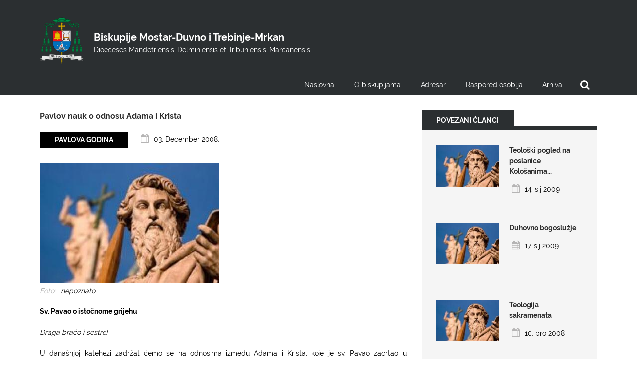

--- FILE ---
content_type: text/html; charset=utf-8
request_url: http://md-tm.biskupija-mostar.ba/clanci/pavlov-nauk-o-odnosu-adama-i-krista
body_size: 9656
content:
<!DOCTYPE html>
<!--[if lt IE 7]><html class="lt-ie9 lt-ie8 lt-ie7" lang="hr" dir="ltr"><![endif]-->
<!--[if IE 7]><html class="lt-ie9 lt-ie8" lang="hr" dir="ltr"><![endif]-->
<!--[if IE 8]><html class="lt-ie9" lang="hr" dir="ltr"><![endif]-->
<!--[if gt IE 8]><!--><html lang="hr" dir="ltr" prefix="og: http://ogp.me/ns# article: http://ogp.me/ns/article# book: http://ogp.me/ns/book# profile: http://ogp.me/ns/profile# video: http://ogp.me/ns/video# product: http://ogp.me/ns/product# content: http://purl.org/rss/1.0/modules/content/ dc: http://purl.org/dc/terms/ foaf: http://xmlns.com/foaf/0.1/ rdfs: http://www.w3.org/2000/01/rdf-schema# sioc: http://rdfs.org/sioc/ns# sioct: http://rdfs.org/sioc/types# skos: http://www.w3.org/2004/02/skos/core# xsd: http://www.w3.org/2001/XMLSchema#"><!--<![endif]-->
<head>
<meta charset="utf-8" />
<meta name="viewport" content="width=device-width, initial-scale=1.0, user-scalable=yes" />
<meta name="MobileOptimized" content="width" />
<meta name="description" content="Sv. Pavao o istočnome grijehu Draga braćo i sestre!" />
<meta name="HandheldFriendly" content="1" />
<meta name="apple-mobile-web-app-capable" content="yes" />
<meta name="generator" content="Drupal 7 (http://drupal.org)" />
<link rel="canonical" href="http://md-tm.biskupija-mostar.ba/clanci/pavlov-nauk-o-odnosu-adama-i-krista" />
<link rel="shortlink" href="http://md-tm.biskupija-mostar.ba/node/5335" />
<meta property="og:site_name" content="Biskupije Mostar-Duvno i Trebinje-Mrkan" />
<meta property="og:type" content="article" />
<meta property="og:url" content="http://md-tm.biskupija-mostar.ba/clanci/pavlov-nauk-o-odnosu-adama-i-krista" />
<meta property="og:title" content="Pavlov nauk o odnosu Adama i Krista" />
<meta property="og:description" content="Sv. Pavao o istočnome grijehu Draga braćo i sestre!" />
<meta property="og:updated_time" content="2016-03-09T11:14:20+01:00" />
<meta property="og:image" content="http://md-tm.biskupija-mostar.ba/sites/default/files/slike-vijesti/pavlova_godina.jpg" />
<meta property="og:image:url" content="http://www.md-tm.ba/sites/default/files/facebook.jpg" />
<meta property="article:published_time" content="2016-03-03T09:32:49+01:00" />
<meta property="article:modified_time" content="2016-03-09T11:14:20+01:00" />
<title>Pavlov nauk o odnosu Adama i Krista | Biskupije Mostar-Duvno i Trebinje-Mrkan</title>
<link type="text/css" rel="stylesheet" href="http://md-tm.biskupija-mostar.ba/sites/default/files/css/css_xE-rWrJf-fncB6ztZfd2huxqgxu4WO-qwma6Xer30m4.css" media="all" />
<link type="text/css" rel="stylesheet" href="http://md-tm.biskupija-mostar.ba/sites/default/files/css/css_hwa5V5_aiXbn-2rg9zzyjZ6lRWArMIVkCb8AoNGS0PA.css" media="all" />
<link type="text/css" rel="stylesheet" href="http://md-tm.biskupija-mostar.ba/sites/default/files/css/css_yWDooeTUDxUs790uDf4QmgKIHIH7m3Q_7Dft2SD7af4.css" media="all" />
<link type="text/css" rel="stylesheet" href="//maxcdn.bootstrapcdn.com/font-awesome/4.7.0/css/font-awesome.min.css" media="all" />
<link type="text/css" rel="stylesheet" href="http://md-tm.biskupija-mostar.ba/sites/default/files/css/css_Fyr3YCT8zjiid3SlkHMCtX6FP8v11648cVxnK7-m0jM.css" media="screen" />
<link type="text/css" rel="stylesheet" href="http://md-tm.biskupija-mostar.ba/sites/default/files/css/css_chIE2lvwq3mu75FQeFr_uIpcNnqzLHbkVJv2me8E_TA.css" media="only screen" />

<!--[if lt IE 9]>
<link type="text/css" rel="stylesheet" href="http://md-tm.biskupija-mostar.ba/sites/default/files/css/css_9LpAUQXaUDQvGItTY35oLexV9CI57YlfXHLoTW8nggE.css" media="screen" />
<![endif]-->
<script type="text/javascript" src="http://md-tm.biskupija-mostar.ba/sites/default/files/js/js_0RyHJ63yYLuaWsodCPCgSD8dcTIA0dqcDf8-7c2XdBw.js"></script>
<script type="text/javascript" src="http://md-tm.biskupija-mostar.ba/sites/default/files/js/js_BLxotNs2yt7YGlf9QRI9L9AMfdnkQfnN-_ADBTW3SiE.js"></script>
<script type="text/javascript" src="http://md-tm.biskupija-mostar.ba/sites/default/files/js/js_mogHFQXfkdhxrooJWoRYuqLgm1W6owA_xtF-cS2q7dI.js"></script>
<script type="text/javascript">
<!--//--><![CDATA[//><!--
jQuery.extend(Drupal.settings, {"basePath":"\/","pathPrefix":"","ajaxPageState":{"theme":"biskupija","theme_token":"0DDDGWdWTwuHiPrpqYOCRkhITuk4lS1mwcURkPUnE0k","jquery_version":"1.7","js":{"sites\/all\/modules\/jquery_update\/replace\/jquery\/1.7\/jquery.min.js":1,"misc\/jquery-extend-3.4.0.js":1,"misc\/jquery.once.js":1,"misc\/drupal.js":1,"sites\/all\/modules\/jquery_update\/replace\/ui\/external\/jquery.cookie.js":1,"sites\/all\/modules\/jquery_update\/replace\/misc\/jquery.form.min.js":1,"misc\/ajax.js":1,"sites\/all\/modules\/jquery_update\/js\/jquery_update.js":1,"public:\/\/languages\/hr_24aKVbXam8FgHRQfNSYUh_o3ngSxQ6LWxhP2EM21woE.js":1,"sites\/all\/themes\/biskupija\/scripts\/jquery.flexslider.js":1,"sites\/all\/themes\/biskupija\/scripts\/my-script.js":1,"sites\/all\/themes\/biskupija\/scripts\/kalendar.js":1,"sites\/all\/libraries\/colorbox\/jquery.colorbox-min.js":1,"sites\/all\/modules\/colorbox\/js\/colorbox.js":1,"sites\/all\/modules\/colorbox\/styles\/default\/colorbox_style.js":1,"sites\/all\/modules\/dhtml_menu\/dhtml_menu.js":1,"sites\/all\/modules\/views\/js\/base.js":1,"misc\/progress.js":1,"sites\/all\/modules\/views_load_more\/views_load_more.js":1,"sites\/all\/modules\/views\/js\/ajax_view.js":1,"sites\/all\/modules\/responsive_menus\/styles\/responsive_menus_simple\/js\/responsive_menus_simple.js":1},"css":{"modules\/system\/system.base.css":1,"modules\/system\/system.menus.css":1,"modules\/system\/system.messages.css":1,"modules\/system\/system.theme.css":1,"sites\/all\/modules\/calendar\/css\/calendar_multiday.css":1,"modules\/comment\/comment.css":1,"sites\/all\/modules\/date\/date_api\/date.css":1,"sites\/all\/modules\/date\/date_popup\/themes\/datepicker.1.7.css":1,"modules\/field\/theme\/field.css":1,"modules\/node\/node.css":1,"modules\/search\/search.css":1,"modules\/user\/user.css":1,"sites\/all\/modules\/views\/css\/views.css":1,"sites\/all\/modules\/ckeditor\/css\/ckeditor.css":1,"sites\/all\/themes\/biskupija\/scripts\/flexslider.css":1,"sites\/all\/modules\/colorbox\/styles\/default\/colorbox_style.css":1,"sites\/all\/modules\/ctools\/css\/ctools.css":1,"sites\/all\/modules\/dhtml_menu\/dhtml_menu.css":1,"sites\/all\/modules\/panels\/css\/panels.css":1,"sites\/all\/modules\/responsive_menus\/styles\/responsive_menus_simple\/css\/responsive_menus_simple.css":1,"\/\/maxcdn.bootstrapcdn.com\/font-awesome\/4.7.0\/css\/font-awesome.min.css":1,"sites\/all\/themes\/adaptivetheme\/adaptivetheme\/at_core\/css\/at.layout.css":1,"sites\/all\/themes\/biskupija\/css\/global.base.css":1,"sites\/all\/themes\/biskupija\/css\/global.styles.css":1,"public:\/\/adaptivetheme\/biskupija_files\/biskupija.responsive.layout.css":1,"public:\/\/adaptivetheme\/biskupija_files\/biskupija.responsive.styles.css":1,"public:\/\/adaptivetheme\/biskupija_files\/biskupija.lt-ie9.layout.css":1}},"colorbox":{"opacity":"0.85","current":"{current} of {total}","previous":"\u00ab Prev","next":"Next \u00bb","close":"Close","maxWidth":"98%","maxHeight":"98%","fixed":true,"mobiledetect":true,"mobiledevicewidth":"320px"},"dhtmlMenu":{"nav":"none","animation":{"effects":{"height":"height","opacity":"opacity","width":0},"speed":"500"},"effects":{"siblings":"close-same-tree","children":"none","remember":"0"},"filter":{"type":"whitelist","list":{"menu-adresar":"menu-adresar","menu-mostarsko-duvanjska":"menu-mostarsko-duvanjska","menu-raspored-osoblja":"menu-raspored-osoblja","devel":0,"main-menu":0,"management":0,"menu-glavni-izbornik":0,"menu-meni-dojnji":0,"menu-preporu-ujemo":0,"menu-trebinjsko-mrkanska":0,"navigation":0,"shortcut-set-1":0,"user-menu":0}}},"better_exposed_filters":{"views":{"node_vijesti":{"displays":{"default":{"filters":[]}}},"node_novosti_povezani":{"displays":{"block_2":{"filters":[]},"block_1":{"filters":[]}}}}},"views":{"ajax_path":"\/views\/ajax","ajaxViews":{"views_dom_id:502208034eff7f2fac55603e7477a356":{"view_name":"node_novosti_povezani","view_display_id":"block_2","view_args":"5335\/28","view_path":"node\/5335","view_base_path":null,"view_dom_id":"502208034eff7f2fac55603e7477a356","pager_element":0},"views_dom_id:51ad7f64c2fe38b386cb688cb01fdf4c":{"view_name":"node_novosti_povezani","view_display_id":"block_1","view_args":"5335\/28","view_path":"node\/5335","view_base_path":null,"view_dom_id":"51ad7f64c2fe38b386cb688cb01fdf4c","pager_element":0}}},"urlIsAjaxTrusted":{"\/views\/ajax":true,"\/search\/node":true,"\/clanci\/pavlov-nauk-o-odnosu-adama-i-krista":true},"responsive_menus":[{"toggler_text":"\u2630","selectors":["#block-menu-menu-glavni-menu-za-mobilne-verz"],"media_size":"751","media_unit":"px","remove_attributes":true,"responsive_menus_style":"responsive_menus_simple"}],"adaptivetheme":{"biskupija":{"layout_settings":{"bigscreen":"three-col-grail","tablet_landscape":"three-col-grail","tablet_portrait":"one-col-stack","smalltouch_landscape":"one-col-stack","smalltouch_portrait":"one-col-stack"},"media_query_settings":{"bigscreen":"only screen and (min-width:1025px)","tablet_landscape":"only screen and (min-width:769px) and (max-width:1024px)","tablet_portrait":"only screen and (min-width:581px) and (max-width:768px)","smalltouch_landscape":"only screen and (min-width:321px) and (max-width:580px)","smalltouch_portrait":"only screen and (max-width:320px)"}}}});
//--><!]]>
</script>
<!--[if lt IE 9]>
<script src="http://md-tm.biskupija-mostar.ba/sites/all/themes/adaptivetheme/adaptivetheme/at_core/scripts/html5.js?qmvi0s"></script>
<![endif]-->
</head>
<body class="html not-front not-logged-in no-sidebars page-node page-node- page-node-5335 node-type-vijesti atr-7.x-3.x atv-7.x-3.2 lang-hr site-name-biskupije-mostar-duvno-i-trebinje-mrkan section-clanci">
  <div id="skip-link" class="nocontent">
    <a href="#main-content" class="element-invisible element-focusable">Skoči na glavni sadržaj</a>
  </div>
    <div id="page-wrapper">
  <div id="page" class="page">

    
    <div id="header-wrapper">
      <div class="container clearfix">
        <header id="header" class="clearfix" role="banner">

                      <!-- start: Branding -->
            <div id="branding" class="branding-elements clearfix">

                              <div id="logo">
                  <a href="/"><img class="site-logo" typeof="foaf:Image" src="http://md-tm.biskupija-mostar.ba/sites/default/files/225px-coat_of_arms_of_petar_palic.svg_.png" alt="Biskupije Mostar-Duvno i Trebinje-Mrkan" /></a>                </div>
              
                              <!-- start: Site name and Slogan -->
                <div class="h-group" id="name-and-slogan">

                                      <h1 id="site-name"><a href="/" title="Naslovnica">Biskupije Mostar-Duvno i Trebinje-Mrkan</a></h1>
                  
                                      <h2 id="site-slogan">Dioeceses Mandetriensis-Delminiensis et Tribuniensis-Marcanensis</h2>
                  
                </div><!-- /end #name-and-slogan -->
              

            </div><!-- /end #branding -->
          
        
        </header>
      </div>
    </div>

          <div id="nav-wrapper">
        <div class="container clearfix">
          <div id="menu-bar" class="nav clearfix"><div id="block-search-form" class="block block-search no-title menu-wrapper menu-bar-wrapper clearfix odd first block-count-1 block-region-menu-bar block-form"  role="search">  
  
  <form action="/clanci/pavlov-nauk-o-odnosu-adama-i-krista" method="post" id="search-block-form" accept-charset="UTF-8"><div><div class="container-inline">
      <h2 class="element-invisible">Search form</h2>
    <div class="form-item form-type-textfield form-item-search-block-form">
  <label class="element-invisible" for="edit-search-block-form--2">Pretraga </label>
 <input title="Unesite izraze koje želite pronaći." type="search" id="edit-search-block-form--2" name="search_block_form" value="" size="15" maxlength="128" class="form-text" />
</div>
<div class="form-actions form-wrapper" id="edit-actions"><input type="submit" id="edit-submit" name="op" value="Pretraga" class="form-submit" /></div><input type="hidden" name="form_build_id" value="form--c1daH5vnymPf3B2rpQes82x7aJaVLRYup2b9rtThBY" />
<input type="hidden" name="form_id" value="search_block_form" />
</div>
</div></form>
  </div><nav id="block-menu-menu-glavni-menu-za-mobilne-verz" class="block block-menu menu-wrapper menu-bar-wrapper clearfix even block-count-2 block-region-menu-bar block-menu-glavni-menu-za-mobilne-verz"  role="navigation">  
      <h2 class="element-invisible block-title">Glavni menu za mobilne verzije</h2>
  
  <ul class="menu"><li class="first leaf"><a href="/naslovna" title="">Naslovna</a></li>
<li class="expanded"><a href="/dijecezanski-biskup" title="">O nama</a><ul class="menu"><li class="first leaf"><a href="/dijecezanski-biskup" title="">Dijecezanski biskup</a></li>
<li class="leaf"><a href="/biskupska-kurija" title="">Biskupska kurija</a></li>
<li class="leaf"><a href="/biskupske-ustanove" title="">Biskupske ustanove</a></li>
<li class="last leaf"><a href="/biskupije/o-biskupiji-0" title="">Biskupije</a></li>
</ul></li>
<li class="leaf"><a href="/adresar/mostarsko-duvanjska-biskupija" title="">Adresar</a></li>
<li class="last leaf"><a href="/content/biskupski-ordinarijat-mostar" title="">Raspored osoblja</a></li>
</ul>
  </nav><nav id="block-menu-menu-glavni-izbornik" class="block block-menu no-title menu-wrapper menu-bar-wrapper clearfix odd last block-count-3 block-region-menu-bar block-menu-glavni-izbornik"  role="navigation">  
  
  <ul class="menu"><li class="first leaf"><a href="/naslovna" title="">Naslovna</a></li>
<li class="collapsed"><a href="/dijecezanski-biskup" title="">O biskupijama</a></li>
<li class="leaf"><a href="/adresar/mostarsko-duvanjska-biskupija" title="">Adresar</a></li>
<li class="leaf"><a href="/content/biskupski-ordinarijat-mostar" title="">Raspored osoblja</a></li>
<li class="leaf"><a href="https://web.archive.org/web/20160101222451/http://www.cbismo.com/index.php" title="">Arhiva</a></li>
<li class="last leaf"><a href="/" title="">Search</a></li>
</ul>
  </nav></div>                            </div>
      </div>
    
    
    
    
    <div id="content-wrapper"><div class="container">
      <div id="columns"><div class="columns-inner clearfix">
        <div id="content-column"><div class="content-inner">

          
          <div id="main-content">

            
            
                          <div id="content">
                <div id="block-system-main" class="block block-system no-title odd first last block-count-4 block-region-content block-main" >  
  
  <div class="two-66-33 at-panel panel-display clearfix" >
    <div class="region region-two-66-33-first">
    <div class="region-inner clearfix">
      <div class="panel-pane pane-views pane-node-vijesti no-title block">
  <div class="block-inner clearfix">
    
            
    
    <div class="block-content">
      <div class="view view-node-vijesti view-id-node_vijesti view-display-id-default view-dom-id-1283000eb112980d573cf94fb50a86a6">
        
  
  
      <div class="view-content">
        <div class="views-row views-row-1 views-row-odd views-row-first views-row-last">
      
  <div class="views-field views-field-title">        <span class="field-content"><a href="/clanci/pavlov-nauk-o-odnosu-adama-i-krista" class="active">Pavlov nauk o odnosu Adama i Krista</a></span>  </div>  
  <div class="views-field views-field-nothing">        <span class="field-content"><div id="node-meta">
<div id="node-meta-kategorija">Pavlova godina</div>
<div id="node-meta-datum"><i class="fa fa-calendar"></i> <span class="date-display-single" property="dc:date" datatype="xsd:dateTime" content="2008-12-03T00:00:00+01:00">03. December 2008.</span></div>
</div></span>  </div>  
  <div class="views-field views-field-field-slika">        <div class="field-content"><img typeof="foaf:Image" class="image-style-clanak-360x240" src="http://md-tm.biskupija-mostar.ba/sites/default/files/styles/clanak_360x240/public/slike-vijesti/pavlova_godina.jpg?itok=ocfu08DK" width="360" height="240" /></div>  </div>  
  <div class="views-field views-field-field-autor-slike">    <span class="views-label views-label-field-autor-slike">Foto: </span>    <div class="field-content">nepoznato</div>  </div>  
  <div class="views-field views-field-body">        <div class="field-content"><p><strong>Sv. Pavao o istočnome grijehu</strong></p>
<p><em>Draga braćo i sestre!</em></p>
<p>U današnjoj katehezi zadržat ćemo se na odnosima između Adama i Krista, koje je sv. Pavao zacrtao u glasovitom odlomku Poslanice Rimljanima (5, 12-21), u kojima daje Crkvi bitne obrise nauka o istočnome grijehu. Zapravo, već je u Prvoj poslanici Korinćanima Pavao usporedio praroditelja i Krista: "Jer kao što u Adamu svi umiru, tako će u Kristu svi biti oživljeni… Prvi čovjek, Adam, postade živa duša, posljednji Adam – duh životvorni" (1 Kor 15, 22. 45). U Rim 5, 12-21 usporedba između Krista i Adama je bolje razložena i kaže više. Pavao prolazi poviješću spasenja od Adama do Zakona te od Zakona do Krista. U središtu toga prizora nije toliko Adam s posljedicama koje je grijeh imao po čovječanstvo, nego više Krist s milošću koja je, po njemu, obilato na čovječanstvo izlivena. Ponavljanjem riječi "toliko više" (u hrv. prijevodu Duda-Fućak to se značenje zapravo prenosi pomoću izraza "mnogo obilatije", "mnogo će više", op. prev.) kad se govori o Kristu, on ističe kako dar u njemu primljen daleko nadilazi Adamov grijeh i posljedice koje je on prouzročio po čovječanstvo, tako da Pavao može doći do zaključka: "Ali gdje se umnožio grijeh, nadmoćno izobilova milost" (Rim 5, 20). Stoga usporedba koju Pavao uspostavlja između Adama i Krista jasno ističe inferiornost prvoga u odnosu na premoć drugoga.</p>
<p>S druge strane, Pavao spominje Adamov grijeh upravo zato da bi ukazao na neizmjeran dar milosti u Kristu. Moglo bi se reći kako se ne bi, da nije želio ukazati na središnje mjesto milosti, zadržavao govoreći o grijehu koji "po jednom čovjeku uđe u svijet, i po grijehu smrt" (Rim 5, 12). Stoga, ako je u vjeri Crkve sazrela svijest za dogmu o istočnome grijehu, onda je to zato što je ona povezana s drugom dogmom, onom o spasenju i slobodi u Kristu. Posljedica toga jest da ne bismo nikada smjeli izdvojeno govoriti o Adamovu grijehu i o grijehu čovječanstva, a da ih ne shvaćamo u svjetlu opravdanja u Kristu. U suprotnome, dovodimo se u opasnost da upadnemo u iste poteškoće koje su pratile teški put sv. Augustina u traženju Istine. U početku je čitao Pismo te mu se činilo, već na prvim stranicama, da malo vrijedi u odnosu na filozofske traktate koji su ga odgajali. Kad se obratio, uzeo je u ruke knjige Staroga i Novoga zavjeta i stekao je posve nov dojam. O tome nam je ostavio stranice od neprocjenjive vrijednosti u svojim Ispovijestima. Glasovit je odlomak u kojemu izvještava o toj unutarnjoj promjeni: "Tako se vratih na mjesto gdje je sjedio Alpije i gdje sam ostavio Apostolovu knjigu kad sam ustao. Uzeo sam je, otvorio i pročitao, šutke, prvi redak na koji mi bijahu pale oči. Pisalo je: Ne u pijankama i pijančevanjima, ne u priležništvima i razvratnostima, ne u svađi i ljubomori, nego zaodjenite se Gospodinom Isusom Kristom i… ne pogodujte požudama (Rim 13, 13-14). Ne htjedoh dalje čitati, niti mi je trebalo. Uistinu, čim pročitah tu rečenicu, u srce mi uđe svjetlost, gotovo sigurnost, i raspre se sve tmine sumnje" (VIII, 12, 19).</p>
<p>Druga zabuna, danas vrlo raširena zbog različitih evolucionističkih teorija o početku ljudske vrste, odnosi se na obezvrjeđivanje Adamova grijeha, svedenog na puki mit kojega bi se bilo dobro osloboditi. Zapravo, židovska literatura u Pavlovo doba često se bavila trima prvim poglavljima Knjige Postanka, ne da bi istraživala početke svijeta, nego vlastitu sadašnjost te pronašla tumačenja za negativne aspekte ljudskoga i političkoga stanja. Prvu struju, koju ćemo nazvati "fatalističkom", predstavlja pisac apokrifa Četvrta knjiga o Ezdri: "Zbog svog je zlog srca Adam, prvi čovjek, sagriješio - i bi pobijeđen, on i oni što su od njega rođeni" (3, 20-26). Prema tome, sadašnje je ljudsko bivstvovanje nesretno zbog Adama i njegovoga grijeha: on je odgovoran za stanje u koje je upalo čovječanstvo. Na drugoj je strani pisac apokrifa Druge knjige Baruhove: "Nije dakle uzrok Adam, osim za sebe samoga. Svi mi, svaki od nas postao je Adam samome sebi" (54, 15-19). Ta druga perspektiva otvorena je za odgovornost svake ljudske osobe: svatko je graditelj svoje povijesti. Ako dakle ta dvojica autora prilaze Adamu na različite načine, onda je to zato što s jedne strane žele objasniti ljudsku sudbinu koja je pritisnuta grijehom, a s druge slobodu svakoga čovjeka dok čini grijeh. Rekli bismo da su opće ljudsko stanje i stanje pojedinca međusobno duboko povezani.</p>
<p>Istim se pitanjima Pavao bavio u prvim poglavljima Poslanice Rimljanima, koji prethode odlomku Rim 5, 12-21. S jedne strane Apostol pokazuje da su "svi sagriješili i potrebna im je slava Božja" (Rim 3, 23), a s druge da je "po jednome čovjeku ušao u svijet grijeh" (Rim 5, 12). Kao što se vidi, Pavao je bio svjestan obaju tumačenja unutar kojih su se kretali pisci njegovoga vremena, kako onoga koje se odnosi na katastrofalni Adamov učinak tako i onog drugog, pozornog na moralnu odgovornost pojedinih ljudskih bića. No, Apostol ne razrješuje konflikt opredjeljujući se za jedno ili za drugo stajalište, nego tako što se utječe milosnome opravdanju u Kristu: "Opravdani dakle vjerom, u miru smo s Bogom" (Rim 5, 1). Jedino Krist, novi Adam, oslobađa čovječanstvo od grijeha smrti, darivajući nam milost opravdanja.</p>
<p>U toj je perspektivi razumljivo da krštenje, na koje Pavao upućuje u Rim 6, 1-14, osim što oslobađa od istočnoga Adamova grijeha koji prati svaku ljudsku osobu, ujedno uvodi u novi odnos s Bogom, čineći da stvorenje bude sin: "Krštenjem smo dakle zajedno s njime ukopani u smrt da kao što Krist slavom Očevom bi uskrišen od mrtvih i mi tako hodimo u novosti života" (Rim 6, 4). Dioništvo u Kristovu križu uvodi u posve novi život u odnosu na život staroga čovjeka, u život koji je plod Duha što je izliven u naša srca (usp. Rim 5, 5). Tako se oslobođenje od Adamova i od svakoga drugoga grijeha preobražava u osobnu slobodu za služenje Gospodinu u braći. Iz tog novog života proizlazi velika odgovornost vjernika prema onima koji nisu u Kristu. Zato će se Pavao ponovno vratiti na prve stranice Knjige Postanka, kako bi istaknuo da je "stvorenje uistinu podvrgnuto ispraznosti – ne svojom voljom, nego zbog onoga koji ga podvrgnu – ali u nadi. Jer i stvorenje će se osloboditi robovanja pokvarljivosti da sudjeluje u slobodi i slavi djece Božje" (Rim 8, 19-20).</p>
<p>Dar milosti, primljen u Kristu, stavlja vjernike u novo stanje, da preuzmu na sebe jauke čovječanstva i svega stvorenja, kako bi njihovo iščekivanje usmjerili prema konačnom ostvarenju one nade u kojoj smo spašeni. Toj sam nadi, koja se rađa iz Kristove ljubavi i vjere u njega, posvetio encikliku Spe salvi ("U nadi spašeni"), pozabavivši se stranicama Poslanice Rimljanima: vjernici ne polažu svoju nadu u neizrečeno ili u nepredvidljivo, nego u Krista, "nadu slave" (Kol 1, 27). Upravo su svjedocima te nade postali veliki mučenici vjere. Nada u Krista ne razočarava jer ne dolazi od nas samih, nego iz Božje ljubavi koja je obilato razlivena u našim srcima, po Duhu koji nam je dan (usp. Rim 5, 5). Unatoč patnjama koje proživljavamo u sadašnjem životu, možemo na sebe preuzeti jauke čovječanstva i stvorenja kako bismo s Pavlom posvjedočili da je Krist više od našega života: on je za nas naprosto "život", koji u konačnici potpuno obeskrjepljuje žalac smrti (usp. 1 Kor 15, 56), kojemu su sada podložna sva Adamova djeca.</p>
</div>  </div>  
  <div class="views-field views-field-field-galerija">        <div class="field-content"></div>  </div>  </div>
    </div>
  
  
  
  
  
  
</div>    </div>

    
    
  </div>
</div>
    </div>
  </div>
  <div class="region region-two-66-33-second">
    <div class="region-inner clearfix">
      <section class="panel-pane pane-views pane-node-novosti-povezani serpa-pager node-right-clanci block">
  <div class="block-inner clearfix">
    
              <h2 class="pane-title block-title">POVEZANI ČLANCI</h2>
        
    
    <div class="block-content">
      <div class="view view-node-novosti-povezani view-id-node_novosti_povezani view-display-id-block_2 view-dom-id-502208034eff7f2fac55603e7477a356">
        
  
  
      <div class="view-content">
        <div class="views-row views-row-1 views-row-odd views-row-first">
      
  <div class="views-field views-field-field-slika">        <div class="field-content"><a href="/clanci/teoloski-pogled-na-poslanice-kolosanima-i-efezanima"><img typeof="foaf:Image" class="image-style-male-slikice-183x120" src="http://md-tm.biskupija-mostar.ba/sites/default/files/styles/male_slikice_183x120/public/slike-vijesti/pavlova_godina.jpg?itok=ilBvWNDf" width="183" height="120" /></a></div>  </div>  
  <div class="views-field views-field-title">        <span class="field-content"><a href="/clanci/teoloski-pogled-na-poslanice-kolosanima-i-efezanima">Teološki pogled na poslanice Kološanima...</a></span>  </div>  
  <div class="views-field views-field-field-datum">        <div class="field-content"><i class="fa fa-calendar"></i> <span class="date-display-single" property="dc:date" datatype="xsd:dateTime" content="2009-01-14T00:00:00+01:00">14. sij 2009</span> </div>  </div>  
  <div class="views-field views-field-field-autor">        <div class="field-content"></div>  </div>  </div>
  <div class="views-row views-row-2 views-row-even">
      
  <div class="views-field views-field-field-slika">        <div class="field-content"><a href="/clanci/duhovno-bogosluzje"><img typeof="foaf:Image" class="image-style-male-slikice-183x120" src="http://md-tm.biskupija-mostar.ba/sites/default/files/styles/male_slikice_183x120/public/slike-vijesti/pavlova_godina.jpg?itok=ilBvWNDf" width="183" height="120" /></a></div>  </div>  
  <div class="views-field views-field-title">        <span class="field-content"><a href="/clanci/duhovno-bogosluzje">Duhovno bogoslužje</a></span>  </div>  
  <div class="views-field views-field-field-datum">        <div class="field-content"><i class="fa fa-calendar"></i> <span class="date-display-single" property="dc:date" datatype="xsd:dateTime" content="2009-01-17T00:00:00+01:00">17. sij 2009</span> </div>  </div>  
  <div class="views-field views-field-field-autor">        <div class="field-content"></div>  </div>  </div>
  <div class="views-row views-row-3 views-row-odd views-row-last">
      
  <div class="views-field views-field-field-slika">        <div class="field-content"><a href="/clanci/teologija-sakramenata"><img typeof="foaf:Image" class="image-style-male-slikice-183x120" src="http://md-tm.biskupija-mostar.ba/sites/default/files/styles/male_slikice_183x120/public/slike-vijesti/pavlova_godina.jpg?itok=ilBvWNDf" width="183" height="120" /></a></div>  </div>  
  <div class="views-field views-field-title">        <span class="field-content"><a href="/clanci/teologija-sakramenata">Teologija sakramenata </a></span>  </div>  
  <div class="views-field views-field-field-datum">        <div class="field-content"><i class="fa fa-calendar"></i> <span class="date-display-single" property="dc:date" datatype="xsd:dateTime" content="2008-12-10T00:00:00+01:00">10. pro 2008</span> </div>  </div>  
  <div class="views-field views-field-field-autor">        <div class="field-content"></div>  </div>  </div>
    </div>
  
      <div class="item-list item-list-pager"><ul class="pager"><li class="pager-previous even first">&nbsp;</li><li class="pager-current odd">1 of 8</li><li class="pager-next even last"><a href="/clanci/pavlov-nauk-o-odnosu-adama-i-krista?page=1">›</a></li></ul></div>  
  
  
  
  
</div>    </div>

    
    
  </div>
</section>
<div class="panel-separator"></div><section class="panel-pane pane-views pane-node-novosti-povezani serpa-pager node-right-clanci block">
  <div class="block-inner clearfix">
    
              <h2 class="pane-title block-title">NAJČITANIJE</h2>
        
    
    <div class="block-content">
      <div class="view view-node-novosti-povezani view-id-node_novosti_povezani view-display-id-block_1 view-dom-id-51ad7f64c2fe38b386cb688cb01fdf4c">
        
  
  
      <div class="view-content">
        <div class="views-row views-row-1 views-row-odd views-row-first">
      
  <div class="views-field views-field-field-slika">        <div class="field-content"><a href="/clanci/teoloski-pogled-na-poslanice-kolosanima-i-efezanima"><img typeof="foaf:Image" class="image-style-male-slikice-183x120" src="http://md-tm.biskupija-mostar.ba/sites/default/files/styles/male_slikice_183x120/public/slike-vijesti/pavlova_godina.jpg?itok=ilBvWNDf" width="183" height="120" /></a></div>  </div>  
  <div class="views-field views-field-title">        <span class="field-content"><a href="/clanci/teoloski-pogled-na-poslanice-kolosanima-i-efezanima">Teološki pogled na poslanice Kološanima...</a></span>  </div>  
  <div class="views-field views-field-field-datum">        <div class="field-content"><i class="fa fa-calendar"></i> <span class="date-display-single" property="dc:date" datatype="xsd:dateTime" content="2009-01-14T00:00:00+01:00">14. sij 2009</span> </div>  </div>  
  <div class="views-field views-field-field-autor">        <div class="field-content"></div>  </div>  </div>
  <div class="views-row views-row-2 views-row-even">
      
  <div class="views-field views-field-field-slika">        <div class="field-content"><a href="/clanci/duhovno-bogosluzje"><img typeof="foaf:Image" class="image-style-male-slikice-183x120" src="http://md-tm.biskupija-mostar.ba/sites/default/files/styles/male_slikice_183x120/public/slike-vijesti/pavlova_godina.jpg?itok=ilBvWNDf" width="183" height="120" /></a></div>  </div>  
  <div class="views-field views-field-title">        <span class="field-content"><a href="/clanci/duhovno-bogosluzje">Duhovno bogoslužje</a></span>  </div>  
  <div class="views-field views-field-field-datum">        <div class="field-content"><i class="fa fa-calendar"></i> <span class="date-display-single" property="dc:date" datatype="xsd:dateTime" content="2009-01-17T00:00:00+01:00">17. sij 2009</span> </div>  </div>  
  <div class="views-field views-field-field-autor">        <div class="field-content"></div>  </div>  </div>
  <div class="views-row views-row-3 views-row-odd views-row-last">
      
  <div class="views-field views-field-field-slika">        <div class="field-content"><a href="/clanci/teologija-sakramenata"><img typeof="foaf:Image" class="image-style-male-slikice-183x120" src="http://md-tm.biskupija-mostar.ba/sites/default/files/styles/male_slikice_183x120/public/slike-vijesti/pavlova_godina.jpg?itok=ilBvWNDf" width="183" height="120" /></a></div>  </div>  
  <div class="views-field views-field-title">        <span class="field-content"><a href="/clanci/teologija-sakramenata">Teologija sakramenata </a></span>  </div>  
  <div class="views-field views-field-field-datum">        <div class="field-content"><i class="fa fa-calendar"></i> <span class="date-display-single" property="dc:date" datatype="xsd:dateTime" content="2008-12-10T00:00:00+01:00">10. pro 2008</span> </div>  </div>  
  <div class="views-field views-field-field-autor">        <div class="field-content"></div>  </div>  </div>
    </div>
  
      <div class="item-list item-list-pager"><ul class="pager"><li class="pager-previous even first">&nbsp;</li><li class="pager-current odd">1 of 8</li><li class="pager-next even last"><a href="/clanci/pavlov-nauk-o-odnosu-adama-i-krista?page=1">›</a></li></ul></div>  
  
  
  
  
</div>    </div>

    
    
  </div>
</section>
    </div>
  </div>
  </div>

  </div>              </div>
            
            
            
          </div>

          
        </div></div>

                
      </div></div>
    </div></div>

    
          <div id="footer-wrapper">
        <div class="container clearfix">
          <footer id="footer" class="clearfix" role="contentinfo">
            <div class="region region-footer"><div class="region-inner clearfix"><div id="block-block-16" class="block block-block no-title odd first last block-count-5 block-region-footer block-16" ><div class="block-inner clearfix">  
  
  <div class="block-content content"><div class="okvir_footer">
<div class="lijevo">
<p>Adresa: Nadbiskupa Čule bb. pp. 54, 88000 Mostar</p>
<p>Email: cbismo@gmail.com</p>
<p>Telefon: 036 334 050</p>
<p>Mob: 063 396 884</p>
<p>Fax: 036 334 080</p>



</div>
<div class="sredina">
<p>Powerd by: </p><a href="http://www.ito.ba/"><img id="itoLOGO"src="https://ito.dev/sites/default/files/logo-positive_0_opt_25.png"/></a>
</div>

<div class="desno">
<p><i class="fa fa-chevron-up"></i></p>
<p>Povratak na vrh</p>
</div>
<div class="dno">
<p>&copy; 2016 Biskupija.md-tm</p>
</div>
</div></div>
  </div></div></div></div>                      </footer>
        </div>
      </div>
    
  </div>
</div>
  </body>
</html>


--- FILE ---
content_type: text/css
request_url: http://md-tm.biskupija-mostar.ba/sites/default/files/css/css_Fyr3YCT8zjiid3SlkHMCtX6FP8v11648cVxnK7-m0jM.css
body_size: 16038
content:
@import url(https://fonts.googleapis.com/css?family=Roboto:400,700,300&subset=latin,latin-ext);.container{margin:0 auto;}.content-inner{min-height:1px;}.lt-ie7 .content-inner{height:1px;}#content-column,.content-column{width:100%;}.clearfix:after{content:"";display:table;clear:both;}.clearfix{zoom:1;}.one-column > .region,div.at-panel .region-conditional-stack{float:none;display:block;clear:both;width:100%;}.lt-ie8 .at-panel{overflow:hidden;}
article,aside,details,figcaption,figure,footer,header,hgroup,main,nav,section,summary{display:block;}audio,canvas,video{display:inline-block;*display:inline;*zoom:1;}audio:not([controls]){display:none;height:0;}[hidden]{display:none;}html{font-size:100%;-webkit-text-size-adjust:100%;line-height:1.5;height:100%;overflow-y:scroll;}body{min-height:100%;margin:0;padding:0;-webkit-font-smoothing:antialiased;font-smoothing:antialiased;text-rendering:optimizeLegibility\9;}button,input,select,textarea{font-family:sans-serif;}a:focus{outline:thin dotted;}a:hover,a:active{outline:0;}h1{font-size:2em;margin:0.67em 0;}h2{font-size:1.5em;margin:0.83em 0;}h3{font-size:1.17em;margin:1em 0;}h4{font-size:1em;margin:1.33em 0;}h5{font-size:0.83em;margin:1.67em 0;}h6{font-size:0.75em;margin:2.33em 0;}abbr[title]{border-bottom:1px dotted;}b,strong{font-weight:700;}blockquote{margin:1em 40px;}dfn{font-style:italic;}mark{background:#ff0;color:#000;}p,pre{margin:0 0 1.5em;}pre,code,kbd,samp{font-family:monospace,serif;_font-family:'courier new',monospace;font-size:1em;}pre{white-space:pre;white-space:pre-wrap;word-wrap:break-word;}q{quotes:none;}q:before,q:after{content:'';content:none;}small{font-size:75%;}sub,sup{font-size:75%;line-height:0;position:relative;vertical-align:baseline;}sup{top:-0.5em;}sub{bottom:-0.25em;}dl,menu,ol,ul{margin:1em 0;}dd{margin:0 0 0 40px;}menu,ol,ul{padding:0 0 0 40px;}nav ul,nav ol{list-style:none;list-style-image:none;}img{-ms-interpolation-mode:bicubic;}svg:not(:root){overflow:hidden;}figure{margin:0;}form{margin:0;}fieldset{margin:0 2px;padding:0.35em 0.625em 0.75em;}legend{border:0;padding:0;white-space:normal;*margin-left:-7px;}button,input,select,textarea{font-size:100%;margin:0;vertical-align:baseline;*vertical-align:middle;}button,input{line-height:normal;}button,input[type="button"],input[type="reset"],input[type="submit"]{cursor:pointer;-webkit-appearance:button;*overflow:visible;}button[disabled],input[disabled]{cursor:default;}input[type="checkbox"],input[type="radio"]{box-sizing:border-box;padding:0;*height:13px;*width:13px;}input[type="search"]{-webkit-appearance:textfield;-moz-box-sizing:content-box;-webkit-box-sizing:content-box;box-sizing:content-box;}input[type="search"]::-webkit-search-decoration,input[type="search"]::-webkit-search-cancel-button{-webkit-appearance:none;}button::-moz-focus-inner,input::-moz-focus-inner{border:0;padding:0;}textarea{overflow:auto;vertical-align:top;}table{border:1px solid;border-spacing:0;border-collapse:collapse;font-size:inherit;font:100%;}#main-content,.block-inner,.pane-inner,.menu-wrapper,.branding-elements,.breadcrumb-wrapper,.attribution,.at-panel .rounded-corner,.block-panels-mini > .block-title,.rendered-by-ds .panel-display .region-inner,div.messages{margin-left:10px;margin-right:10px;}#content .panel-display,#content .panel-flexible{margin-left:-10px;margin-right:-10px;}img{height:auto;-ms-interpolation-mode:bicubic;}img,embed,object,video{max-width:100%;}.lt-ie9 img,.lt-ie9 object,.lt-ie9 embed,.lt-ie9 video{max-width:none;}#map img,.gmap img,.view-gmap img,.openlayers-map img,#getlocations_map_canvas img,#locationmap_map img,.geofieldMap img,.views_horizontal_slider img,.geolocation-map img,.geolocation-views-map img{max-width:none !important;}header[role=banner],.content-inner,.nav,.region-sidebar-first,.region-sidebar-second,.region-secondary-content,.region-tertiary-content,.region-footer{overflow:visible;word-wrap:break-word;}.ir{display:block !important;text-indent:100%;white-space:nowrap;overflow:hidden;border:0;font:0/0 a;text-shadow:none;color:transparent;background-color:transparent;}.element-invisible{border:0;clip:rect(1px 1px 1px 1px);clip:rect(1px,1px,1px,1px);height:1px;overflow:hidden;padding:0;position:absolute;width:1px;}.element-invisible.element-focusable:active,.element-invisible.element-focusable:focus{clip:auto;height:auto;overflow:visible;position:static;width:auto;}.offscreen{position:absolute;top:-99999em;width:1px;height:1px;overflow:hidden;outline:0;}.element-hidden{display:none;}
@font-face{font-family:"Raleway";font-weight:400;src:url("/sites/all/themes/biskupija/css/fonts/Raleway-Regular.ttf");}@font-face{font-family:"Raleway";font-weight:800;src:url("/sites/all/themes/biskupija/css/fonts/Raleway-Bold.ttf");}html{background:#fff;}body{font-family:'Raleway',sans-serif;font-size:87.5%;overflow-x:hidden;width:100%;}.red .biskupska-kurija-zaglavlje{background:#6c1c16;transition:all 0.4s ease-in-out;}.red .active-arrow i{color:#6c1c16;transition:all 0.4s ease-in-out;}.biskupska-kurija-toggle{transition:all 0.4s ease-in-out;opacity:0;background:#F5F5F5;visibility:hidden;max-height:0;overflow:hidden;}.biskupska-kurija-toggle.active{transition:all 0.4s ease-in-out;opacity:1;visibility:visible;max-height:2000px;}h1{}h2{}h3{}h4{}h5{}h6{}p{text-align:justify;font-size:14px;}div{font-size:14px;}b,strong{}i,em{}dfn{}sup{}sub{}del{}ins{}blockquote{}cite{}q{}address{}ul{}ol{}li{}dl{}dd{}dt{}abbr{}acronym{}pre,code,tt,samp,kbd,var{font-family:Consolas,Monaco,'Courier New',Courier,monospace,sans-serif;}.myClearfix{display:table;content:"";clear:both;}#page-wrapper{}#page{}#page .container{}#header{}#columns{}#content-column{}#main-content{}#content{}#footer{}#content .panel-display{}#leaderboard-wrapper{}#leaderboard-wrapper .container{}#header-wrapper{background-color:#2B2F31;height:150px;}#header-wrapper .container{}#nav-wrapper{background-color:#2B2F31;margin-bottom:0px;max-height:41px;}#nav-wrapper .container{}#breadcrumb-wrapper{}#breadcrumb-wrapper .container{}#messages-help-wrapper{}#messages-help-wrapper .container{}#secondary-content-wrapper{}#secondary-content-wrapper .container{}#content-wrapper{}#content-wrapper .container{}#tertiary-content-wrapper{}#tertiary-content-wrapper .container{}#footer-wrapper{background:rgba(255,192,203,0.5);}#footer-wrapper .container{}#branding{}#logo{padding:35px 20px 20px 0;float:left;width:88px;}#logo img{vertical-align:bottom;}#name-and-slogan{padding:60px 0 20px 0;}#site-name{margin:0;color:#FFF;font-size:20px;}#site-name a{color:#FFF;}#site-name a:link,#site-name a:visited{text-decoration:none;color:#FFF;}#site-name a:hover,#site-name a:focus{text-decoration:none;color:#FFF;}#site-slogan{margin:0;color:#FFF;font-weight:lighter;font-size:14px;}#main-content-header{}#page-title{margin:0;}.feed-icon{}#aggregator .feed-source .feed-icon{display:inline;float:none;margin-right:10px;}.feed-details dt,.feed-details dd{display:inline;margin:0;}.more-link{}ul.links{margin:0;padding:0;}ul.links.inline{display:block;}ul.links li{display:inline;list-style:none;padding:0 10px 0 0;}.search-results{margin:0;padding:0;}.attribution{display:block;opacity:0.65;padding:1em 0;text-align:center;}.attribution a{text-decoration:none;color:inherit;}.attribution a:hover,.attribution a:focus{text-decoration:underline;}.region{}.region-inner{}.region-inner .region-inner{}.region-header{}.region-help{}.region-secondary-content{}.region-highlighted{}.region-content-aside{}.sidebar{}.region-sidebar-first{}.region-sidebar-second{}.region-tertiary-content{}.region-footer{}a{text-decoration:none;}a:link,a:visited{}a:active,a.active{}a:hover,a:focus{text-decoration:none;}.nav{clear:both;margin:10px 0;float:right;}.nav ul,.nav ul.menu{margin:0;padding:0;}.nav li,.nav ul.menu li{display:inline;float:left;list-style:none;margin:0;padding:0;}.nav li a,.nav ul.menu li a{display:block;white-space:nowrap;padding:0 10px;color:#FFF;}.nav li a:visited,.nav ul.menu li a:visited{}.nav li a:hover,.nav li a:focus,.nav ul.menu li a:hover,.nav ul.menu li a:focus{color:#FFF;}.nav .block{margin-bottom:0;}ul.sf-menu{margin-bottom:0;}ul.sf-menu a{border-left:0;border-top:0;padding:0 10px;text-decoration:none;height:2.5em;line-height:2.5em;}ul.sf-menu a:link,ul.sf-menu a:visited{}ul.sf-menu li{}ul.sf-menu li:hover,ul.sf-menu li.sfHover{outline:0;}ul.sf-menu a{}ul.sf-menu a:focus,ul.sf-menu a:hover,ul.sf-menu a:active{outline:0;}.block-superfish{}.block-superfish .block-inner .content{}.block-superfish ul{margin:0 !important;padding:0 !important;}.block-superfish ul ul{}.block-superfish ul ul ul{}.block-superfish ul ul ul ul{}.block-superfish li{margin:0 !important;padding:0 !important;}.sf-vertical{width:100%;}.sf-vertical li{width:100%;}.sf-vertical li.last{}.sf-vertical li:hover ul,.sf-vertical li.sfHover ul{left:100%;top:0;margin:0;padding:0;}.sf-vertical li a{padding:0 10px;}.sf-navbar{padding-bottom:0 !important;}.sf-menu.sf-style-default a{padding:0 10px;}.at-mt .at-menu-toggle,.at-mt .at-menu-toggle ul,.at-mt .at-menu-toggle ul.menu{margin-top:0;margin-bottom:0;padding:0;}.at-mt .at-menu-toggle-button{margin:0;}.at-mt .at-menu-toggle ul a{padding:0 10px;white-space:nowrap;}ul.menu{padding-left:15px;}ul.menu ul{padding-left:15px;}ul.menu ul ul{}ul.menu ul ul ul{}ul.menu li{margin:0;}ul.menu li.collapsed,ul.menu li.expanded,ul.menu li.leaf{}ul.menu li a{}ul.menu li a:link,ul.menu li a:visited{}ul.menu li a:active,ul.menu li a.active{}ul.menu li a:hover,ul.menu li a:focus{}ul.menu li.active a,ul.menu li.active-trail a{}ul.menu li.first,ul.menu li.last{}.block .menu li.content{padding:0;}.book-navigation{}.book-navigation .page-links{}.book-navigation .page-previous{}.book-navigation .page-next{}.book-navigation .page-up{min-width:2em;white-space:nowrap;}.book-navigation .menu{margin-left:0;}#breadcrumb{margin:10px 0;}#breadcrumb .breadcrumb-label{font-size:1em;display:inline;padding-right:10px;}#breadcrumb .breadcrumb-label:after{content:":";}#breadcrumb ol{margin:0;padding:0;}#breadcrumb .with-breadcrumb-label ol{display:inline;}#breadcrumb li{list-style:none;display:inline;}#breadcrumb li.crumb-first{}#breadcrumb li.crumb-last{}#breadcrumb a{}#breadcrumb a:link,#breadcrumb a:visited{}#breadcrumb a:active,#breadcrumb a.active{}#breadcrumb a:hover,#breadcrumb a:focus{}#breadcrumb .crumb-separator{}ul.pager{clear:both;margin:0;text-align:center;}.item-list ul.pager li{margin:0;}ul.pager li{background-image:none;display:inline;list-style-type:none;padding:.5em;}ul.pager li.pager-current{font-weight:700;}.block ul.pager li{margin:0;}ul.pager li{}ul.pager li a{}ul.pager li a:link,ul.pager li a:visited{}ul.pager li a:active,ul.pager li a.active{}ul.pager li a:hover,ul.pager li a:focus{}ul.pager li.pager-item{}ul.pager li.first{}ul.pager li.last{}ul.pager li.pager-current{}ul.pager li.pager-first{}ul.pager li.pager-previous{}ul.pager li.pager-next{}ul.pager li.pager-last{}#skip-link{left:50%;margin-left:-6.5em;margin-top:0;padding:0 0.5em;position:absolute;width:12em;z-index:50;}#skip-link a{background:#444;background:rgba(0,0,0,0.6);color:#fff;display:block;line-height:2;padding:0;text-align:center;text-decoration:none;}#skip-link a:link,#skip-link a:visited{background:#444;background:rgba(0,0,0,0.6);color:#fff;display:block;line-height:2;padding:0;text-align:center;text-decoration:none;}#skip-link a:hover,#skip-link a:focus,#skip-link a:active{outline:0;}#tasks{margin-bottom:15px;}ul.primary{border-bottom-color:#ccc;margin:20px 0;padding:0 0 0 5px;}ul.primary li{display:block;float:left;margin:0 1px -1px;}ul.primary li a{background-color:#f5f5f5;border-color:#ccc;margin-right:1px;padding:0 10px;display:block;float:left;height:1.5em;line-height:1.5em;}ul.primary li a:hover,ul.primary li a:focus{background-color:#eee;border-color:#ccc;}ul.primary li.active a,ul.primary li.active a:hover,ul.primary li.active a:focus{background-color:#fff;border-bottom-color:#fff;}ul.secondary{border-bottom:1px solid #ccc;margin:1em 0 0;padding:0 .3em 1em;}ul.secondary li{border-right:0;list-style:none;padding:0 10px 0 0;}ul.secondary li a{}ul.secondary li a:hover,ul.secondary li a.active{border-bottom:none;text-decoration:underline;}ul.action-links{margin:20px 0 0;list-style:none;}ul.action-links li{}.field{}.field-label-above{}.field-label-inline{}.field-label-inline .field-label{margin:0;}.field-label{font-size:1em;font-weight:700;font-family:inherit;line-height:inherit;margin-bottom:0;}.field-type-image{}.field-type-image .caption{}.field-type-image .full-caption{}.field-type-image .teaser-caption{}.field-type-taxonomy-term-reference{margin-bottom:1.5em;}.field-type-taxonomy-term-reference.field-label-inline .field-items{margin:0;padding:0;}.field-type-taxonomy-term-reference.field-label-inline .field-item{display:inline;list-style:none;padding:0 10px 0 0;}.field-type-text{}.field-type-text-long{}.field-type-text-with-summary{}.field-type-file{}.field-type-number-integer{}.field-type-number-decimal{}.field-type-number-float{}.field-type-list-text{}.field-type-list-boolean{}.field-type-list-integer{}.field-type-list-float{}.field-type-datetime{}.field-type-node-reference{}.field-type-user-reference{}.field-name-body{}.field-name-field-image{}.field-name-field-tags{}.field-name-field-FIELDNAME{}.ia-n .field-type-image,.iat-n .field-type-image{}.ia-l .field-type-image figure,.iat-l .field-type-image figure{margin:5px 20px 15px 0;}.ia-c .field-type-image figure,.iat-c .field-type-image figure{margin:5px auto 15px;}.ia-r .field-type-image figure,.iat-r .field-type-image figure{margin:5px 0 15px 20px;}.block{margin-bottom:30px;}.block-inner{}.block.first{}.block.last{}.block.odd{}.block.even{}.block-title{margin:0;}.block-content{}.block-content{}.block-content ul,.block-content ol{padding:0 0 0 0px;}.block-content li{margin:0;padding:0;}#block-aggregator-category-1{}#block-aggregator-feed-1{}#block-block-1{}#block-blog-recent{}#block-book-navigation{}#block-comment-recent{}#block-forum-active{}#block-forum-new{}#block-locale-language{}#block-menu-menu-NAME{}#block-node-recent{}#block-node-syndicate{}#block-poll-recent{}#block-profile-author-information{}#block-search-form{}#block-shortcut-shortcuts{}#block-statistics-popular{}#block-system-main-menu{}#block-system-management{}#block-system-navigation{}#block-system-user-menu{}#block-system-help{}#block-system-main{}#block-system-powered-by{}#block-user-login{}#block-user-new{}#block-user-online{}.node{margin-bottom:20px;}.node.node-promoted{}.node.node-sticky{}.node.node-by-viewer{}.node.node-teaser{}.node.node-full{}.node.odd{}.node.even{}.node .node-title{margin:0;}.node .user-picture{}.node .submitted{}.node .submitted .username{}.node .submitted time{}.node .node-content{}.node ul.links{}.node ul.links li{}.node ul.links li a{}.node ul.links li.node-read-more a{}.node ul.links li.comment-add a{}.node ul.links li.comment-comments a{}.node ul.links li.comment-new-comments a{}.node ul.links li.blog-sernames-blog a{}.node ul.links li.print-html a{}.node ul.links li.print-email a{}.node ul.links li.print-pdf a{}.preview .node{}.node-page{}.node-article{}.node-book{}.node-forum{}.node-poll{}#comments{margin:1.5em 0;}#comments h2{}#comments h2.comment-title{margin:0;}#comments h2.comment-form{margin:0;}.comment{margin-bottom:20px;}.comment.first{}.comment.last{}.comment.odd{}.comment.even{}.comment .user-picture{}.comment .submitted{}.comment .submitted p{}.comment .submitted .username{}.comment .submitted time{}.comment .user-signature{}.comment ul.links{}.comment-title{margin:0;}.comment-new{}.comment-by-anonymous{}.comment-by-node-author{}.comment-by-viewer{}.comment-title-hidden{}.comment-with-picture{}.comment-with-signature{}.comment-preview{}.new{color:#c00;}.indented{margin-left:40px;}.form-item{}.form-item input.error,.form-item textarea.error,.form-item select.error{border:1px solid #c00;}.form-item label{font-weight:700;}.form-item label.option{}.marker,.form-required{color:#c00;}.form-item .description{font-size:0.85em;}.form-checkboxes .form-item,.form-radios .form-item{}.form-submit{}.container-inline div,.container-inline label{display:inline;}fieldset{border:1px solid #ccc;}.tips{}a.button{-webkit-appearance:button;-moz-appearance:button;appearance:button;}.password-parent,.confirm-parent{margin:0;}table{margin:10px 0;padding:0;width:100%;}table.sticky-header{z-index:10;}table,thead,tbody,tr,th,td{border-color:#ccc;}table,td,th{vertical-align:middle;}caption,th,td{text-align:left;}thead tr{font-weight:700;background-color:#e5e5e5;}td,th{border-bottom:0;margin:0;padding:5px 7px;}tbody{}tbody tr{border-top:1px solid #ccc;}tr.odd{background:#fff;}tr.info,tr.even,tr:nth-child(2n+2){border-bottom:0;background-color:#f5f5f5;}tr.drag{}tr.drag-previous{}tr.odd td.active{background-color:#eee;}tr.even td.active{background-color:#ebebeb;}.lt-ie8 tr{}.lt-ie8 tr.even,.lt-ie8 tr.odd{}.lt-ie8 tr.even th,.lt-ie8 tr.even td,.lt-ie8 tr.odd th,.lt-ie8 tr.odd td{}#forum td{}#forum td.created,#forum td.posts,#forum td.topics,#forum td.last-reply,#forum td.replies,#forum td.pager{white-space:normal;}div.messages{margin-bottom:10px;margin-top:10px;}div.messages ul{margin-top:0;margin-bottom:0;}div.status{}div.warning{}tr.warning{}div.error,tr.error{}.error{}.warning{}.node-unpublished,.comment-unpublished{}.node-unpublished,.comment-unpublished{}.node-unpublished p.unpublished,.comment-unpublished p.unpublished{color:pink;color:rgba(239,170,170,0.4);font-family:Impact,"Arial Narrow",Helvetica,sans-serif;font-size:75px;font-weight:bold;height:0;line-height:1.2;margin:0;padding:0;overflow:visible;text-align:center;text-transform:uppercase;word-wrap:break-word;}.lt-ie8{}.lt-ie8 .node-unpublished > *,.lt-ie8 .comment-unpublished > *{position:relative;}.maintenance-page{}.maintenance-page .container{padding:40px 0;}.maintenance-page #site-name,.maintenance-page #page-title{margin:0;}.db-offline{}.db-offline .container{margin:0 auto;padding:40px 0;width:100%;max-width:960px;}.db-offline div.messages{margin:20px 0 0;}.db-offline #content{padding:20px 0;}#admin-menu{margin:0;padding:0;}.dev-query{background:#eee;padding:30px;}#styleguide-header{padding:0 10px;}#styleguide-header .item-list{font-family:inherit;margin:0 20px 20px 0;min-height:260px;width:auto;}.pane-view-vijesti img{display:block;}.panel-60{float:left;width:60%;}.panel-50{float:left;width:50%;}.panel-40{float:right;width:40%;display:inline;margin-top:34px;}.view-display-id-block_2 .views-field-nothing{min-height:207px;}.page-tm-zupe .view-display-id-block_2 .views-field-nothing,.page-tm-zupe .view-display-id-block_2 .views-field-nothing{min-height:0;}.pane-title.block-title{display:inline-block;padding:10px 30px 0px 30px;background-color:#2B2F31;color:#FFF;text-transform:uppercase;font-size:14px;}.view-biskupska-djela.view-id-biskupska_djela.view-display-id-block_2,.pane-menu-menu-preporu-ujemo .views-row-1,.pane-menu-menu-preporu-ujemo .views-row-2,.view-id-view_vijesti{border-top:10px #2B2F31 solid;background-color:#F5F5F5;}.views-field-field-kategorija,.kategorija{padding:7px 10px;background-color:#2B2F31;display:inline-block;color:#fff;text-transform:uppercase;font-weight:bold;}.view-id-view_vijesti.view-display-id-block_3{border-top:none;}.view-id-view_vijesti.view-display-id-block_3,.view-id-view_vijesti.view-display-id-block_4,.view-id-view_vijesti.view-display-id-block_5,.view-id-view_vijesti.view-display-id-block_6,.view-id-view_vijesti.view-display-id-block_7,.view-id-view_vijesti.view-display-id-attachment_1,.view-id-view_vijesti.view-display-id-attachment_2{border-top:none;}.biskupska-kurija-ime,.naslov,.views-field-title{font-family:'Raleway',sans-serif;font-size:14px;font-weight:bold;margin-top:0px;margin-bottom:0px;}.view-display-id-block_2 .naslov{font-size:16px;}.view-display-id-block_3 .naslov,.view-display-id-block_8 .naslov,.view-display-id-block_9 .naslov{font-size:14px;}.view-display-id-block_3 .izdvajamo{min-height:72px;box-sizing:border-box;}.page-naslovna .tab-content .views-row-last{padding-bottom:30px !important;}.page-naslovna .view-display-id-block_4 .naslov,.page-naslovna .view-display-id-block_5 .naslov,.page-naslovna .view-display-id-block_6 .naslov,.page-naslovna .view-display-id-block_7 .naslov{padding-top:0px;min-height:42px;margin-top:0px;}.page-naslovna .view-display-id-block_8 .naslov{padding-top:0px;min-height:42px;margin-top:0px;}.page-naslovna .view-display-id-block_9 .naslov{padding-top:0px;min-height:42px;margin-top:0px;}.biskupska-kurija-ime a,.naslov a,.views-field-title a{color:#2d2d2d;}.view-display-id-block_2 .kategorija{}.sadrzaj,.views-field-body{margin-top:10px;margin-bottom:10px;}.view-display-id-block_2 .views-field.views-field-nothing-1{}.views-field .fa.fa-calendar,.views-field .fa.fa-user{padding:5px;font-size:18px;box-sizing:border-box;color:#b5b4b4;}#display-user{float:left;padding-right:30px;box-sizing:border-box;}#display-user,#display-date{font-size:13px;color:#b5b4b4;}#display-date{}.page-naslovna .view-display-id-block_3 #display-user{display:block;width:100%;}.view-display-id-block_8 #korisnicki-podatci,.view-display-id-block_9 #korisnicki-podatci,.view-display-id-block_12 #korisnicki-podatci,.view-display-id-block_13 #korisnicki-podatci{display:inline-block;}.view-display-id-block_8 #display-user,.view-display-id-block_9 #display-user,.view-display-id-block_12 #display-user,.view-display-id-block_13 #display-user{display:block;margin:10px 0px;width:100%;margin-bottom:0px;padding:0px;box-sizing:border-box;}.view-display-id-block_10 #display-user,.view-display-id-block_11 #display-user{width:100%;padding:0px;}section.panel-pane.pane-views.pane-view-vijesti.block{//display:table;//content:"";//clear:both;}#najave-datum,#najave-naslov{display:inline-block;}.views-row-last #najave-datum .border{display:none;}.pane-view-najave.block .block-content .fa-clock-o{font-size:2em;}.pane-view-najave .block-inner{margin-top:-7px;}.pane-view-najave.block .block-content{padding:85px 30px 25px 50px;background-color:#2B2F31;color:#fff;float:left;}.pane-view-najave.block .block-content a{color:#fff;}.pane-view-najave.block span.date-display-single{font-size:1.1em;font-weight:bolder;}div#najave-naslov{float:left;width:54%;padding:0px 20px;box-sizing:border-box;padding-right:0px;}.pane-view-najave.block .block-content .fa-clock-o{position:absolute;right:-12px;top:-3px;background:#2B2F31;}.pane-view-najave .pane-title.block-title{display:inline-block;padding:10px 50px 10px 50px;background-color:#5f0000;color:#FFF;text-transform:uppercase;position:relative;top:70px;left:-15px;}#prvi{background:url(/sites/all/themes/biskupija/css/images/dokumenti.jpg);background-size:cover;text-align:right;padding:20px;}#drugi{background:url(/sites/all/themes/biskupija/css/images/liturgija.jpg);background-size:cover;text-align:right;padding:20px;}#treci{background:url(/sites/all/themes/biskupija/css/images/Galerija-biskupija.jpg);background-size:cover;text-align:right;padding:20px;}#cetvrti{background:#166ab3;color:#f9dd17;font-family:"Times New Roman",Times,serif;font-size:20px;float:left;width:100%;padding:20px;box-sizing:border-box;}#cetvrti a:link,#cetvrti a:focus,#cetvrti a{outline:none;color:#f9dd17;}#cetvrti img{float:left;width:100px;margin-right:20px;}#peti{background:url(/sites/all/themes/biskupija/css/images/preporucujemo-biskupija.jpg);background-size:cover;text-align:right;padding:20px;}#sesti{background:url(/sites/all/themes/biskupija/css/images/liturgija.jpg);background-size:cover;text-align:right;padding:20px;}.desni-blok-inner{background-color:rgba(240,240,240,0.75);padding:20px;height:180px;position:relative;}#cetvrti .desni-blok-inner{background-color:none;opacity:0;padding:20px;height:180px;position:relative;}.desni-blok-inner span{position:relative;bottom:-10px;padding:7px 10px;border:1px solid #2d2d2d;text-transform:uppercase;color:#2D2D2d;position:absolute;bottom:20px;right:20px;box-sizing:border-box;}.desni-blok-inner a{position:relative;bottom:-10px;padding:7px 10px;border:1px solid #2d2d2d;text-transform:uppercase;color:#2D2D2d;position:absolute;bottom:20px;right:20px;box-sizing:border-box;}.pane-menu-menu-preporu-ujemo .block-content{border-top:10px #2B2F31 solid;}.pane-menu-menu-preporu-ujemo ul li.leaf{list-style-image:none;list-style-type:none;margin:10px 0px;}.pane-menu-menu-preporu-ujemo ul{text-align:center;}.pane-menu-menu-preporu-ujemo ul li{padding:15px 30px;background:#F5F5F5;}.pane-menu-menu-preporu-ujemo ul li a{font-weight:bolder;font-size:1.4em;color:#2d2d2d;}.pane-menu-menu-preporu-ujemo ul.menu{padding-left:0px;text-align:center;}.pane-menu-menu-preporu-ujemo ul li:hover,.pane-menu-menu-preporu-ujemo ul li:hover a{background:#2B2F31;color:#fff;}.tabs.slides{padding:0;}.page-dijecezanski-biskup .pane-block-6 vl.tabs,.pane-block-5 vl.tabs{margin:0px;padding:0px;list-style:none;}.page-dijecezanski-biskup .pane-block-6 ul.tabs li,.pane-block-5 ul.tabs li{background:none;color:#222;display:inline-block;padding:10px 10px;cursor:pointer;border:solid 1px #2B2F31;margin:0;text-transform:uppercase;font-weight:bolder;font-size:100%;text-align:center;line-height:30px;}.page-dijecezanski-biskup .pane-block-6 ul.tabs li.current,.pane-block-5 ul.tabs li.current{background:#2B2F31;color:#FFF;}.page-dijecezanski-biskup .pane-block-6 ul.tabs li{height:28px;}.page-dijecezanski-biskup .pane-block-6 .tab-content,.pane-block-5 .tab-content{display:none;background:#F5F5F5;}.page-dijecezanski-biskup .pane-block-6 .tab-content.current,.pane-block-5 .tab-content.current{display:inherit;}.flexslider .flex-direction-nav a,.flexslider .flex-direction-nav a{display:block;}.flex-direction-nav a{width:50px;height:55px;top:35%;border:1px solid black;text-align:center !important;line-height:55px;box-sizing:border-box;}.flex-direction-nav a:before{height:50px;width:50px;font-size:30px;color:black;}.flex-direction-nav .flex-next{right:0 !important;margin-right:-7.5%;opacity:1 !important;}.flex-direction-nav .flex-prev{left:0 !important;opacity:1 !important;margin-left:-7.5%;}.flexslider{width:87%;margin:0 auto;margin-bottom:30px;border:0;}.view-id-view_vijesti.view-display-id-block_2 .views-field-nothing,.view-id-view_vijesti.view-display-id-block_2 .views-field-nothing-1,.view-id-view_vijesti.view-display-id-block_3 .izdvajamo,.view-id-view_vijesti.view-display-id-block_3 .views-field-nothing-1{padding:30px;position:relative;}.view-id-view_vijesti.view-display-id-block_2 .views-field-nothing{padding-bottom:15px;padding-top:15px;}.view-id-view_vijesti.view-display-id-block_2 .sadrzaj{margin-bottom:0px;}.view-display-id-block_2 .kategorija{position:absolute;top:-32px;font-size:12px;left:0px;}.view-display-id-block_3 .izdvajamo{position:relative;}.view-display-id-block_3  .kategorija{position:absolute;top:-32px;font-size:12px;left:0px;}.view-id-view_vijesti.view-display-id-block_3 .views-field-nothing-1{padding-top :0px;}.node-type-najave #content-wrapper{min-height:450px;}.view-view-najave .item-list-pager .pager-next a,.view-view-najave .item-list-pager .pager-previous a{display:block;font-size:0px;margin:0;height:39px;width:39px;}.view-view-najave .item-list-pager .pager-next a:after{content:"\f105";font-family:FontAwesome;font-style:normal;font-weight:bolder;text-decoration:inherit;font-size:30px;color:white;top:-3px;position:relative;}.view-view-najave li.pager-current.odd{display:none;}.view-view-najave .item-list-pager .pager-previous,.view-view-najave .item-list-pager .pager-next{border:1px solid white;height:40px;width:40px;text-align:center;float:left;padding:0 !important;box-sizing:border-box;}.view-view-najave .item-list-pager .pager-next{margin-left:10px;}.view-view-najave .pager{float:right;}.view-view-najave .item-list-pager .pager-previous a,.view-view-najave .item-list-pager .pager-next a{display:block;font-size:0px;margin:0;height:39px;width:39px;}.view-view-najave  .item-list-pager .pager-previous a:after{content:"\f104";font-family:FontAwesome;font-style:normal;font-weight:bolder;text-decoration:inherit;font-size:30px;color:white;top:-3px;position:relative;}.view-id-view_vijesti.view-display-id-block_1 .views-field-field-slika,.view-id-view_vijesti.view-display-id-block_4 .views-field-field-slika,.view-id-view_vijesti.view-display-id-block_5 .views-field-field-slika,.view-id-view_vijesti.view-display-id-block_6 .views-field-field-slika,.view-id-view_vijesti.view-display-id-block_7 .views-field-field-slika,.view-id-view_vijesti.view-display-id-block_8 .views-field-field-slika,.view-id-view_vijesti.view-display-id-block_9 .views-field-field-slika,.view-id-view_vijesti.view-display-id-block_11 .views-field-field-slika,.view-id-view_vijesti.view-display-id-block_12 .views-field-field-slika,.view-id-view_vijesti.view-display-id-block_13 .views-field-field-slika{float:left;margin-right:20px;}.page-dijecezanski-biskup .views-field.views-field-field-slika,.views-field.views-field-field-biskup-slika{margin-right:4%;}.page-dijecezanski-biskup .view-display-id-block_2 .views-field-nothing{float:left;width:65%;}.view-view-vijesti.view-display-id-block_1 .views-field-field-slika{width:46.5%;min-height:250px;}.view-display-id-block_1 .sadrzaj{min-height:90px;}.view-display-id-block_1 .naslov{min-height:52px;}.view-view-vijesti.view-display-id-block_1 .views-row,.view-view-vijesti.view-display-id-block_4 .views-row,.view-view-vijesti.view-display-id-block_5 .views-row,.view-view-vijesti.view-display-id-block_6 .views-row,.view-view-vijesti.view-display-id-block_7 .views-row,.view-view-vijesti.view-display-id-block_8 .views-row,.view-view-vijesti.view-display-id-block_9 .views-row,.view-view-vijesti.view-display-id-block_12 .views-row,.view-view-vijesti.view-display-id-block_13 .views-row{min-height:200px;padding-left:30px;padding-right:10px;padding-top:15px;padding-bottom:15px;box-sizing:border-box;}.view-view-vijesti.view-display-id-block_1 .views-row-first,.view-view-vijesti.view-display-id-block_4 .views-row-first,.view-view-vijesti.view-display-id-block_5 .views-row-first,.view-view-vijesti.view-display-id-block_6 .views-row-first,.view-view-vijesti.view-display-id-block_7 .views-row-first,.view-view-vijesti.view-display-id-block_8 .views-row-first,.view-view-vijesti.view-display-id-block_9 .views-row-first,.view-view-vijesti.view-display-id-block_12 .views-row-first,.view-view-vijesti.view-display-id-block_13 .views-row-first{padding-top:30px;}.view-display-id-block_1 .views-row-last,.view-display-id-block_4 .views-row-last,.view-display-id-block_5 .views-row-last,.view-display-id-block_6 .views-row-last,.view-display-id-block_7 .views-row-last,.view-display-id-block_8 .views-row-last,.view-display-id-block_9 .views-row-last,.view-display-id-block_12 .views-row-last,.view-display-id-block_13 .views-row-last{padding-bottom:30px;}.view-view-vijesti.view-display-id-block_10 .naslov,.view-view-vijesti.view-display-id-block_11 .naslov{min-height:65px;}.view-view-vijesti.view-display-id-block_10 .sadrzaj,.view-view-vijesti.view-display-id-block_11 .sadrzaj{margin-bottom:20px;}.view-view-vijesti.view-display-id-block_10 .attachment .views-field-title,..view-view-vijestiview-display-id-block_11 .attachment .views-field-title{min-height:42px;}.view-view-vijesti.view-display-id-block_10 .sadrzaj,.view-view-vijesti.view-display-id-block_11 .sadrzaj{min-height:72px;}.view-id-view_vijesti img{width:100%;display:block;}.view-id-view_vijesti.view-display-id-block_1 .kategorija{margin-top:0px;}.view-id-view_vijesti.view-display-id-block_1 #korisnicki-podatci{}.view-id-view_vijesti.view-display-id-block_1 .item-list.item-list-pager{border:1px solid #AFAFAF;background:#fff;padding:10px;text-transform:uppercase;}.view-id-view_vijesti.view-display-id-block_1 .item-list.item-list-pager a{color:#ddd;font-size:1.2em;}.view-id-view_vijesti.view-display-id-block_1 .views-row-last{border-bottom:30px solid #fff;}.view-id-biskupska_djela.view-display-id-block_4 .views-row,.view-id-biskupska_djela.view-display-id-block_3 .views-row,.view-id-biskupska_djela.view-display-id-block_5 .views-row,.view-id-biskupska_djela.view-display-id-block_2 .views-row,.view-id-view_vijesti.view-display-id-block_4 .views-row,.view-id-view_vijesti.view-display-id-block_5 .views-row,.view-id-view_vijesti.view-display-id-block_6 .views-row,.view-id-view_vijesti.view-display-id-block_7 .views-row{}.view-id-biskupska_djela.view-display-id-block_4 .views-row:after,.view-id-biskupska_djela.view-display-id-block_3 .views-row:after,.view-id-biskupska_djela.view-display-id-block_5 .views-row:after,.view-id-biskupska_djela.view-display-id-block_2 .views-row:after,.view-id-view_vijesti.view-display-id-block_4 .views-row:after,.view-id-view_vijesti.view-display-id-block_5 .views-row:after,.view-id-view_vijesti.view-display-id-block_6 .views-row:after,.view-id-view_vijesti.view-display-id-block_7 .views-row:after,.view-id-view_vijesti.view-display-id-block_1 .views-row:after{content:"";display:table;clear:both;}.view-id-view_vijesti.view-display-id-block_8 .views-row,.view-id-view_vijesti.view-display-id-block_9 .views-row,.view-id-view_vijesti.view-display-id-block_12 .views-row,.view-id-view_vijesti.view-display-id-block_13 .views-row{display:block;}.view-id-view_vijesti.view-display-id-block_4 #sadrzaj-vijesti,.view-id-view_vijesti.view-display-id-block_5 #sadrzaj-vijesti,.view-id-view_vijesti.view-display-id-block_6 #sadrzaj-vijesti,.view-id-view_vijesti.view-display-id-block_7 #sadrzaj-vijesti,.view-id-view_vijesti.view-display-id-block_8 #sadrzaj-vijesti,.view-id-view_vijesti.view-display-id-block_9 #sadrzaj-vijesti{//position:relative;}.view-id-view_vijesti.view-display-id-block_10 #sadrzaj-vijesti,.view-id-view_vijesti.view-display-id-block_11 #sadrzaj-vijesti{padding:30px;padding-bottom:0px;padding-right:10px;}.view-id-view_vijesti.view-display-id-block_10 .views-row-first .sadrzaj,.view-id-view_vijesti.view-display-id-block_11 .views-row-first .sadrzaj{display:block !important;}.view-id-view_vijesti.view-display-id-block_10 .views-row .sadrzaj,.view-id-view_vijesti.view-display-id-block_11 .views-row .sadrzaj{display:none;min-height:105px;}.view-id-view_vijesti.view-display-id-block_10 .views-row-last .korisnicki-podatci,.view-id-view_vijesti.view-display-id-block_11 .views-row-last .korisnicki-podatci{border-bottom:0px !important;}.view-id-view_vijesti.view-display-id-block_10 .view-display-id-attachment_1 .views-row,.view-id-view_vijesti.view-display-id-block_10 .korisnicki-podatci,.view-id-view_vijesti.view-display-id-block_11 .view-display-id-attachment_2 .views-row,.view-id-view_vijesti.view-display-id-block_11 .korisnicki-podatci{border-bottom:1px solid #ddd;padding-bottom:20px;}.view-id-view_vijesti.view-display-id-block_10 .view-display-id-attachment_1,.view-id-view_vijesti.view-display-id-block_11 .view-display-id-attachment_2{padding:0px 30px;}.view-id-view_vijesti.view-display-id-block_10 .view-display-id-attachment_1 .views-row .views-field-title,.view-id-view_vijesti.view-display-id-block_11 .view-display-id-attachment_2 .views-row .views-field-title{margin-bottom:20px;min-height:72px;margin-top:20px;}.view-id-view_vijesti.view-display-id-block_10 .view-display-id-attachment_1 .views-row.views-row-last,.view-id-view_vijesti.view-display-id-block_11 .view-display-id-attachment_2 .views-row.views-row-last{border-style:none;padding-bottom:20px;}.view-id-biskupska_djela.view-display-id-block_1 .item-list.item-list-pager,.view-id-biskupska_djela.view-display-id-block_2 .item-list.item-list-pager,.view-id-biskupska_djela.view-display-id-block_3 .item-list.item-list-pager,.view-id-biskupska_djela.view-display-id-block_4 .item-list.item-list-pager,.view-id-biskupska_djela.view-display-id-block_5 .item-list.item-list-pager,.view-id-view_vijesti.view-display-id-block_3 .item-list.item-list-pager,.view-id-view_vijesti.view-display-id-block_4 .item-list.item-list-pager,.view-id-view_vijesti.view-display-id-block_5 .item-list.item-list-pager,.view-id-view_vijesti.view-display-id-block_6 .item-list.item-list-pager,.view-id-view_vijesti.view-display-id-block_7 .item-list.item-list-pager,.view-id-view_vijesti.view-display-id-block_8 .item-list.item-list-pager,.view-id-view_vijesti.view-display-id-block_9 .item-list.item-list-pager{float:right;margin-top:20px;}.view-id-biskupska_djela.view-display-id-block_1 .item-list.item-list-pager li.pager-previous.even.first,.view-id-biskupska_djela.view-display-id-block_1 .item-list.item-list-pager li.pager-next.even.last,.view-id-biskupska_djela.view-display-id-block_2 .item-list.item-list-pager li.pager-previous.even.first,.view-id-biskupska_djela.view-display-id-block_2 .item-list.item-list-pager li.pager-next.even.last,.view-id-biskupska_djela.view-display-id-block_3 .item-list.item-list-pager li.pager-previous.even.first,.view-id-biskupska_djela.view-display-id-block_3 .item-list.item-list-pager li.pager-next.even.last,.view-id-biskupska_djela.view-display-id-block_4 .item-list.item-list-pager li.pager-previous.even.first,.view-id-biskupska_djela.view-display-id-block_4 .item-list.item-list-pager li.pager-next.even.last,.view-id-biskupska_djela.view-display-id-block_5 .item-list.item-list-pager li.pager-previous.even.first,.view-id-biskupska_djela.view-display-id-block_5 .item-list.item-list-pager li.pager-next.even.last,.view-id-view_vijesti.view-display-id-block_3 .item-list.item-list-pager li.pager-previous.even.first,.view-id-view_vijesti.view-display-id-block_3 .item-list.item-list-pager li.pager-next.even.last,.view-id-view_vijesti.view-display-id-block_4 .item-list.item-list-pager li.pager-previous.even.first,.view-id-view_vijesti.view-display-id-block_4 .item-list.item-list-pager li.pager-next.even.last,.view-id-view_vijesti.view-display-id-block_5 .item-list.item-list-pager li.pager-previous.even.first,.view-id-view_vijesti.view-display-id-block_5 .item-list.item-list-pager li.pager-next.even.last,.view-id-view_vijesti.view-display-id-block_6 .item-list.item-list-pager li.pager-previous.even.first,.view-id-view_vijesti.view-display-id-block_6 .item-list.item-list-pager li.pager-next.even.last,.view-id-view_vijesti.view-display-id-block_7 .item-list.item-list-pager li.pager-previous.even.first,.view-id-view_vijesti.view-display-id-block_7 .item-list.item-list-pager li.pager-next.even.last,.view-id-view_vijesti.view-display-id-block_8 .item-list.item-list-pager li.pager-previous.even.first,.view-id-view_vijesti.view-display-id-block_8 .item-list.item-list-pager li.pager-next.even.last,.view-id-view_vijesti.view-display-id-block_9 .item-list.item-list-pager li.pager-previous.even.first,.view-id-view_vijesti.view-display-id-block_9 .item-list.item-list-pager li.pager-next.even.last{border:1px solid #2d2d2d;}.view-view-vijesti.view-display-id-block_8 .views-field-field-slika,.view-view-vijesti.view-display-id-block_9 .views-field-field-slika,.view-view-vijesti.view-display-id-block_12 .views-field-field-slika,.view-view-vijesti.view-display-id-block_13 .views-field-field-slika{min-height:130px;}.serpa-pager .item-list-pager .pager-previous,.serpa-pager .item-list-pager .pager-next{border:1px solid #2d2d2d;height:40px;width:40px;text-align:center;float:left;padding:0 !important;box-sizing:border-box;}.serpa-pager .item-list-pager .pager-next{margin-left:10px;}.serpa-pager .item-list-pager .pager-previous a,.serpa-pager .item-list-pager .pager-next a{display:block;font-size:0px;margin:0;height:39px;width:39px;}.serpa-pager .pager-current{display:none !important;}.serpa-pager .item-list-pager{float:right;margin-top:20px;}.serpa-pager .item-list-pager .pager-next a:after{content:"\f105";font-family:FontAwesome;font-style:normal;font-weight:bolder;text-decoration:inherit;font-size:30px;color:black;top:-3px;position:relative;}.serpa-pager .item-list-pager .pager-previous a:after{content:"\f104";font-family:FontAwesome;font-style:normal;font-weight:bolder;text-decoration:inherit;font-size:30px;color:black;top:-3px;position:relative;}.page-dijecezanski-biskup .pane-block-6 .menu_top_slide{display:none;}.item-list-pager .pager-load-more li 
.view-id-biskupska_djela.view-display-id-block_1 .item-list.item-list-pager li.pager-next.even.last,.view-id-biskupska_djela.view-display-id-block_2 .item-list.item-list-pager li.pager-next.even.last,.view-id-biskupska_djela.view-display-id-block_3 .item-list.item-list-pager li.pager-next.even.last,.view-id-biskupska_djela.view-display-id-block_4 .item-list.item-list-pager li.pager-next.even.last,.view-id-biskupska_djela.view-display-id-block_5 .item-list.item-list-pager li.pager-next.even.last,.view-id-view_vijesti.view-display-id-block_3 .item-list.item-list-pager li.pager-next.even.last,.view-id-view_vijesti.view-display-id-block_4 .item-list.item-list-pager li.pager-next.even.last,.view-id-view_vijesti.view-display-id-block_5 .item-list.item-list-pager li.pager-next.even.last,.view-id-view_vijesti.view-display-id-block_6 .item-list.item-list-pager li.pager-next.even.last,.view-id-view_vijesti.view-display-id-block_7 .item-list.item-list-pager li.pager-next.even.last,.view-id-view_vijesti.view-display-id-block_8 .item-list.item-list-pager li.pager-next.even.last,.view-id-view_vijesti.view-display-id-block_9 .item-list.item-list-pager li.pager-next.even.last{margin-left:10px;}.view-id-biskupska_djela.view-display-id-block_1 .item-list.item-list-pager .pager-current,.view-id-biskupska_djela.view-display-id-block_2 .item-list.item-list-pager .pager-current,.view-id-biskupska_djela.view-display-id-block_3 .item-list.item-list-pager .pager-current,.view-id-biskupska_djela.view-display-id-block_4 .item-list.item-list-pager .pager-current,.view-id-biskupska_djela.view-display-id-block_5 .item-list.item-list-pager .pager-current,.view-id-view_vijesti.view-display-id-block_3 .item-list.item-list-pager .pager-current,.view-id-view_vijesti.view-display-id-block_4 .item-list.item-list-pager .pager-current,.view-id-view_vijesti.view-display-id-block_5 .item-list.item-list-pager .pager-current,.view-id-view_vijesti.view-display-id-block_6 .item-list.item-list-pager .pager-current,.view-id-view_vijesti.view-display-id-block_7 .item-list.item-list-pager .pager-current,.view-id-view_vijesti.view-display-id-block_8 .item-list.item-list-pager .pager-current,.view-id-view_vijesti.view-display-id-block_9 .item-list.item-list-pager .pager-current{display:none;}.view-id-view_vijesti.view-display-id-block_1 .views-field-field-slika img{height:auto;}.view-id-view_vijesti.view-display-id-block_10 .views-field-field-slika img,.view-id-view_vijesti.view-display-id-block_11 .views-field-field-slika img{height:auto;}.view-view-najave.view-id-view_najave .views-row{float:left;width:100%;min-height:100px;}.view-view-najave.view-id-view_najave .views-row .views-field-nothing{float:left;width:100%;}.view-view-najave.view-id-view_najave .views-field-nothing .desni-blok{float:left;width:45%;border-right:1px solid white;min-height:100px;position:relative;padding-right:15px;box-sizing:border-box;}.view-view-najave.view-id-view_najave .views-row-last .views-field-nothing .desni-blok{border-right:0px;}.biskupska-kurija-hidden{display:none;}.biskupska-kurija-sadrzaj{padding:20px;box-sizing:border-box;}.biskupska-kurija-block img{width:100px;height:100px;border-radius:50%;}.biskupska-kurija{text-align:center;}#desktop_verzija .row-2 .col-3  .biskupska-kurija-slika img,#desktop_verzija .row-3 .biskupska-kurija-slika img{visibility:hidden;}#tablet_verzija .row-3 .biskupska-kurija-slika img,#tablet_verzija .row-4 .biskupska-kurija-slika img,#tablet_verzija .row-5 .biskupska-kurija-slika img{visibility:hidden;}#mobilna_verzija .row-6 .biskupska-kurija-slika img,#mobilna_verzija .row-7 .biskupska-kurija-slika img,#mobilna_verzija .row-8 .biskupska-kurija-slika img,#mobilna_verzija .row-9 .biskupska-kurija-slika img{visibility:hidden;}.biskupska-kurija-zaglavlje{height:100px;background:#2B2F31;color:#fff;font-size:1.4em;padding-top:30px;transition:all 0.4s ease-in-out;}.page-biskupske-ustanove .biskupska-kurija-zaglavlje{height:60px;}.biskupska-kurija-zaglavlje a{color:#fff;}.biskupska-kurija-slika{position:relative;top:-50px;}.view-view-biskupske-ustanove td{vertical-align:top;padding:0;border:none;background:white;width:33.333333%;}.view-view-biskupijska-kurija td{padding:0;vertical-align:top;width:33.333333%;background:white;}.view-view-biskupijska-kurija .biskupska-kurija-email{min-height:50px;}.view-view-biskupijska-kurija .biskupska-kurija-block{min-height:370px;}.view-view-biskupske-ustanove tr,.view-view-biskupske-ustanove tbody,.view-view-biskupske-ustanove table{border:none;background:white;}.view-view-biskupijska-kurija tr,.view-view-biskupijska-kurija tbody,.view-view-biskupijska-kurija table{border:none;background:white;}.biskupska-kurija-ime{margin-bottom:30px;}.page-biskupske-ustanove .biskupska-kurija-ime{padding-top:30px;}.biskupska-kurija{padding:15px;width:100%;display:inline-block;float:left;box-sizing:border-box;}.biskupska-kurija-strelica{margin-top:30px;}.biskupska-kurija-telefon{margin-bottom:15px;}.biskupska-kurija .fa-phone,.biskupska-kurija .fa-envelope{font-size:1.4em;color:#777;padding-right:20px;}.fa-chevron-up,.fa-chevron-down{font-size:1.4em;color:#777;padding-bottom:20px;}.biskupska-kurija-block,.biskupska-kurija-hidden{background:#F5F5F5;}ol#crumbs{display:none;}.page-dijecezanski-biskup .panel-pane.pane-block.pane-block-7 h2{margin-bottom:0px;}.page-dijecezanski-biskup .panel-pane.pane-block.pane-block-7 h3{margin-top:0px;}.page-dijecezanski-biskup .view.view-biskupska-djela.view-id-biskupska_djela.view-display-id-block_1{padding:20px;border-top:10px #2B2F31 solid;background-color:#F5F5F5;}.page-dijecezanski-biskup .view.view-biskupska-djela.view-id-biskupska_djela.view-display-id-block_1 .views-row{border-bottom:1px solid #ddd;padding:0px;}.page-dijecezanski-biskup .view.view-biskupska-djela.view-id-biskupska_djela.view-display-id-block_1 .views-field-title{padding-top:10px;font-size:14px;}.view-biskupska-djela .naslov{font-size:14px;}.page-dijecezanski-biskup .view-biskupska-djela.view-id-biskupska_djela.view-display-id-block_1 .views-row-last{border-bottom:none !important;}.page-dijecezanski-biskup .view-biskupska-djela.view-id-biskupska_djela.view-display-id-block_1 .views-row .field-content p{margin-bottom:10px;}.page-dijecezanski-biskup .view-biskupska-djela.view-id-biskupska_djela.view-display-id-block_1 .views-row-last .field-content p{margin-bottom:0px;}.view-biskupska-djela .views-row{padding-left:30px;padding-bottom:15px;padding-top:15px;padding-right:30px;box-sizing:border-box;}.view-biskupska-djela .views-row-last{padding-bottom:30px;}.view-biskupska-djela .views-row-first{padding-top:30px;}.page-dijecezanski-biskup .view-view-vijesti .views-field-field-slika,.view-biskupska-djela .views-field-field-biskup-slika{float:left;width:31%;}.page-dijecezanski-biskup .views-field.views-field-field-slika img,.view-biskupska-djela .views-field-field-biskup-slika img{width:100%;display:block;height:auto;}.page-dijecezanski-biskup .view-display-id-block_2 .views-field-nothing{min-height:50px;}.page-dijecezanski-biskup .view-view-vijesti.view-id-view_vijesti.view-display-id-block_14 .views-row{float:left;width:100%;background:#F5F5F5;}.page-dijecezanski-biskup .view-id-view_vijesti{border-top:1px transparent solid;background-color:#F5F5F5;}.page-dijecezanski-biskup .view-id-view_vijesti .row-first{padding-top:30px;}.page-dijecezanski-biskup .view-id-view_vijesti .views-row{padding-left:30px;padding-bottom:15px;padding-top:15px;padding-right:30px;box-sizing:border-box;}.view-display-id-block_3 .izdvajamo{padding-bottom:15px !important;padding-right:10px !important;padding-top:15px !important;}.field-name-propovijedi-3 .view-liturgija-node .views-field-field-naslov{font-weight:600;margin-bottom:20px;}#menu-biskupije{background:#F5F5F5;padding:0 0 0 0px;}.menu-biskupija-title{background:#2B2F31;color:#fff;font-size:1.4em;padding:20px 25px;}#menu-biskupije li{font-size:1.1em;}#menu-biskupije li{list-style:none;}.menu-biskupija-hidden{display:none;}#footer-wrapper{background-color:#2B2F31;}#secondary-content-wrapper{background:#f4f4f4;margin-bottom:30px;}#block-menu-menu-meni-dojnji .menu{margin:0px;float:right;}#block-menu-menu-meni-dojnji .menu li{display:inline-block;padding:10px 20px;float:left;}#menu-bar,#block-menu-menu-meni-dojnji{margin-bottom:0px;margin-top:0px;max-height:41px;}#block-menu-menu-glavni-izbornik li a,#block-menu-menu-meni-dojnji li a{color:#fefefe;font-size:14px;}#block-menu-menu-meni-dojnji li a{color:#373737;font-size:14px;font-weight:400;}#block-menu-menu-glavni-izbornik li{padding:10px 10px;}#block-menu-menu-glavni-izbornik .active-trail{background:#f4f4f4;color:#373737;font-weight:bold;}#block-menu-menu-meni-dojnji .active-trail{font-weight:bold;}.view.view-test-2.view-id-test_2 .view-content h3{display:block;background:#efefef;padding:10px;font-size:18px;width:100%;float:left;box-sizing:border-box;margin-top:0px;}.page-md-zupe .pane-title.block-title,.node-type-biskupije .pane-title.block-title{box-sizing:border-box;display:inline-block;padding:10px 10px 15px 20px;width:100%;background-color:#2B2F31;color:#FFF;text-transform:none;margin-bottom:-14px;font-size:16px;font-weight:bold;}.page-tm-zupe .pane-title.block-title{padding:10px 10px 15px 20px;text-transform:none;font-size:16px;font-weight:bold;width:100%;box-sizing:border-box;}.zupa-adresa{font-size:16px;font-weight:bold;}.zupe{font-size:14px;}.zupe h4{font-size:14px;font-weight:bold;margin-top:0px;margin-bottom:0px;}.page-md-zupe h2,.node-type-biskupije h2,.node-type-biskupije .views-field-body,.page-md-zupe .views-field-body{margin-top:0px;}.pane-menu-menu-trebinjsko-mrkanska{margin-top:-30px;}.page-naslovna .view-id-view_vijesti.view-display-id-block_10 .view-content,.page-naslovna .view-id-view_vijesti.view-display-id-block_11 .view-content{}.page-naslovna .view-id-view_vijesti.view-display-id-block_10 .attachment.attachment-after .view-content,.page-naslovna .view-id-view_vijesti.view-display-id-block_11 .attachment.attachment-after .view-content{}.page-naslovna .view-id-view_vijesti.view-display-id-block_2 .view-content{}.page-naslovna .panel-40.serpa-pager .view-id-view_vijesti{background-color:white;}.page-naslovna .panel-40.serpa-pager .view-id-view_vijesti .views-row{background-color:#F5F5F5;}.page-naslovna .panel-40.serpa-pager .view-id-view_vijesti .views-row-1{margin-bottom:20px;}.view-arhiva-liturgija tr.single-day{display:none;}.view-arhiva-liturgija .calendar-calendar div.day{box-sizing:border-box;padding:0px;text-align:center;width:100%;}.view-arhiva-liturgija td.date-box{box-sizing:border-box;}.view-arhiva-liturgija .calendar-calendar .month-view .full td.date-box.today{border-width:2px !important;}.biskupove,.biskupove-knjige{position:relative;}.page-dijecezanski-biskup .view-id-biskupska_djela.view-display-id-block_1 .views-field-body{margin-top:0px;}.page-dijecezanski-biskup .pane-block.pane-block-7 .block-content h4{margin:0;margin-bottom:20px;}.page-dijecezanski-biskup .view-id-biskupska_djela.view-display-id-block_1 .item-list.item-list-pager{margin-top:40px;margin-right:-20px;}.page-dijecezanski-biskup .view-id-biskupska_djela.view-display-id-block_1 .item-list.item-list-pager .pager-next{margin-left:10px;}#itoLOGO{width:150px;position:relative;top:-15px;}.okvir_footer .sredina p{float:left;}.group-propovijedi{padding:0;margin:0;}.group-propovijedi .views-field-field-slika{float:left;margin-right:30px;}.group-propovijedi .views-field-title{padding:0;font-family:'Raleway',sans-serif;font-size:14px;font-weight:bold;text-transform:uppercase;margin-bottom:20px;}.group-propovijedi .views-field-field-slika img{display:block;}.group-propovijedi .views-row:before{content:"";display:table;clear:both;margin-bottom:30px;}@media (max-width:1024px){.view-view-vijesti.view-display-id-block_1 .views-field-field-slika{width:40%;min-height:200px;}.panel-50{width:50%;}}a:link,a:focus,a{outline:none;}.ajax-progress-throbber{display:none;}::-webkit-input-placeholder{color:black;}:-moz-placeholder{color:black;opacity:1;}::-moz-placeholder{color:black;opacity:1;}:-ms-input-placeholder{color:black;}:placeholder-shown{color:black;}#content-wrapper{margin-top:30px;}#block-menu-menu-glavni-menu-za-mobilne-verz{display:none;}.node-type-raspored-osoblja .region-two-33-66-first{width:25% !important;}.node-type-raspored-osoblja .region-two-33-66-second{width:75% !important;}.page-taxonomy-term .region-two-33-66-first{width:25% !important;}.page-taxonomy-term .region-two-33-66-second{width:75% !important;}.section-adresar .region-two-33-66-first{width:25% !important;}.section-adresar .region-two-33-66-second{width:75% !important;}.page-tm-zupe .region-two-33-66-first{width:25% !important;}.page-tm-zupe .region-two-33-66-second{width:75% !important;}.page-md-zupe .region-two-33-66-first{width:25% !important;}.page-md-zupe .region-two-33-66-second{width:75% !important;}.node-type-biskupije .region-two-33-66-first{width:25% !important;}. node-type-biskupije .region-two-33-66-second{width:75% !important;}.page-md-zupe .region-two-33-66-first{width:25% !important;}.page-md-zupe .region-two-33-66-second{width:75% !important;}.node-type-raspored-osoblja .pane-block-18{display:none;}.section-adresar .pane-block-18{display:none;}.page-taxonomy-term .pane-block-18{display:none;}.page-tm-zupe .pane-block-18{display:none;}.pane-menu-menu-raspored-osoblja .menu li{list-style-type:none;list-style-image:none;text-decoration:none;float:left;width:100%;}.pane-menu-menu-raspored-osoblja ul.menu ul{padding-left:0.25px;}.pane-menu-menu-raspored-osoblja ul.menu ul li a .active{background:#eee;font-weight:bolder;}.pane-menu-menu-raspored-osoblja .menu li a{font-family:Raleway;font-size:14px;color:#373737;border-bottom:1px solid white;padding:15px;box-sizing:border-box;float:left;width:100%;background:#f4f4f4;position:relative;font-size:16px;}.pane-menu-menu-raspored-osoblja ul.menu ul li a{background:#eee;font-weight:normal;border-bottom:0px solid black;}.pane-menu-menu-raspored-osoblja .menu .collapsed.start-collapsed#dhtml_menu-468 >a:after{content:"\f105";font-family:FontAwesome;font-style:normal;font-weight:bolder;text-decoration:inherit;font-size:30px;position:absolute;right:20px;top:6px;color:#b5b5b5;}.pane-menu-menu-raspored-osoblja .menu .collapsed.active-trail#dhtml_menu-468 >a:after{content:"\f105";font-family:FontAwesome;font-style:normal;font-weight:bolder;text-decoration:inherit;font-size:30px;position:absolute;right:20px;top:6px;color:#b5b5b5;}.pane-menu-menu-raspored-osoblja .menu .expanded.start-collapsed#dhtml_menu-468 >a:after{content:"\f107";font-family:FontAwesome;font-style:normal;font-weight:bolder;text-decoration:inherit;font-size:30px;position:absolute;right:20px;top:6px;color:#b5b5b5;}.pane-menu-menu-raspored-osoblja .menu .expanded.active-trail#dhtml_menu-468 >a:after{content:"\f107";font-family:FontAwesome;font-style:normal;font-weight:bolder;text-decoration:inherit;font-size:30px;position:absolute;right:20px;top:6px;color:#b5b5b5;}.pane-menu-menu-raspored-osoblja .menu .collapsed.start-collapsed#dhtml_menu-488 >a:after{content:"\f105";font-family:FontAwesome;font-style:normal;font-weight:bolder;text-decoration:inherit;font-size:30px;position:absolute;right:20px;top:6px;color:#b5b5b5;}.pane-menu-menu-raspored-osoblja .menu .collapsed.active-trail#dhtml_menu-488 >a:after{content:"\f105";font-family:FontAwesome;font-style:normal;font-weight:bolder;text-decoration:inherit;font-size:30px;position:absolute;right:20px;top:6px;color:#b5b5b5;}.pane-menu-menu-raspored-osoblja .menu .expanded.start-collapsed#dhtml_menu-488 >a:after{content:"\f107";font-family:FontAwesome;font-style:normal;font-weight:bolder;text-decoration:inherit;font-size:30px;position:absolute;right:20px;top:6px;color:#b5b5b5;}.pane-menu-menu-raspored-osoblja .menu .expanded.active-trail#dhtml_menu-488 >a:after{content:"\f107";font-family:FontAwesome;font-style:normal;font-weight:bolder;text-decoration:inherit;font-size:30px;position:absolute;right:20px;top:6px;color:#b5b5b5;}.pane-menu-menu-raspored-osoblja ul.menu li.active-trail .active{font-weight:bold;font-size:16px;}#footer-wrapper .okvir_footer{float:left;width:100%;color:white;}#footer-wrapper .okvir_footer p{margin:0px;text-align:left;}#footer-wrapper .okvir_footer .lijevo,#footer-wrapper .okvir_footer .sredina,#footer-wrapper .okvir_footer .desno{margin-top:60px;margin-bottom:30px;float:left;width:33.33%;}#footer-wrapper .okvir_footer .desno .fa-chevron-up{border:1px solid white;padding:5px;box-sizing:border-box;margin-bottom:10px;}.pane-menu-menu-mostarsko-duvanjska .menu li{list-style-type:none;list-style-image:none;text-decoration:none;float:left;width:100%;}.pane-menu-menu-mostarsko-duvanjska ul.menu ul{padding-left:0.25px;}.pane-menu-menu-mostarsko-duvanjska ul.menu ul li a .active{background:#eee;font-weight:bolder;}.pane-menu-menu-mostarsko-duvanjska .menu li a{font-family:Raleway;font-size:16px;color:#373737;border-bottom:1px solid white;padding:15px;box-sizing:border-box;float:left;width:100%;background:#f4f4f4;position:relative;}.pane-menu-menu-mostarsko-duvanjska ul.menu ul li a{background:#eee;font-weight:normal;border-bottom:0px solid black;}.pane-menu-menu-trebinjsko-mrkanska .menu li{list-style-type:none;list-style-image:none;text-decoration:none;float:left;width:100%;}.pane-menu-menu-trebinjsko-mrkanska li .active{background:#eee;font-weight:bolder;}.pane-menu-menu-trebinjsko-mrkanska .menu li a{font-family:Raleway;font-size:16px;color:#373737;border-bottom:1px solid white;padding:15px;box-sizing:border-box;float:left;width:100%;background:#f4f4f4;position:relative;}.page-tm-zupe .pane-menu-menu-trebinjsko-mrkanska .menu{margin:0px;}.page-tm-zupe .pane-menu-menu-mostarsko-duvanjska .menu{margin:0px;}.pane-menu-menu-mostarsko-duvanjska .menu .collapsed.start-collapsed#dhtml_menu-472 >a:after{content:"\f105";font-family:FontAwesome;font-style:normal;font-weight:bolder;text-decoration:inherit;font-size:30px;position:absolute;right:20px;top:6px;color:#b5b5b5;}.pane-menu-menu-mostarsko-duvanjska .menu .collapsed.active-trail#dhtml_menu-472 >a:after{content:"\f105";font-family:FontAwesome;font-style:normal;font-weight:bolder;text-decoration:inherit;font-size:30px;position:absolute;right:20px;top:6px;color:#b5b5b5;}.pane-menu-menu-mostarsko-duvanjska .menu .expanded.start-collapsed#dhtml_menu-472 >a:after{content:"\f107";font-family:FontAwesome;font-style:normal;font-weight:bolder;text-decoration:inherit;font-size:30px;position:absolute;right:20px;top:6px;color:#b5b5b5;}.pane-menu-menu-mostarsko-duvanjska .menu .expanded.active-trail#dhtml_menu-472 >a:after{content:"\f107";font-family:FontAwesome;font-style:normal;font-weight:bolder;text-decoration:inherit;font-size:30px;position:absolute;right:20px;top:6px;color:#b5b5b5;}.pane-menu-menu-mostarsko-duvanjska ul.menu li.active-trail .active{font-weight:bold;font-size:16px;}#edit-field-jezik-value{padding:5px;position:relative;left:30px;border:1px solid white;}#edit-field-jezik-value-wrapper{float:left;padding:30px 1em 0 0;}.view-adresar .views-row{float:left;width:31.33%;background-color:#f4f4f4;margin-right:3%;margin-bottom:3%;min-height:400px;text-align:center;padding:0px 10px;box-sizing:border-box;}.view-adresar .views-row:nth-child(3n+0){margin-right:0;}.view-adresar .views-field-field-broj-telefona1{margin-top:50px;}.view-adresar .views-field-nothing-1{margin-bottom:20px;}.view-adresar .views-field-nothing-1 .telefon:before{content:"\f095";font-family:FontAwesome;font-style:normal;font-weight:normal;text-decoration:inherit;font-size:30px;margin-right:10px;}.view-adresar .views-field-nothing-1 .email:before{content:"\f0e0";font-family:FontAwesome;font-style:normal;font-weight:normal;text-decoration:inherit;font-size:30px;margin-right:10px;}.view-adresar .views-field-nothing-1  .fax:before{content:"\f1ac";font-family:FontAwesome;font-style:normal;font-weight:normal;text-decoration:inherit;font-size:30px;margin-right:10px;}.view-adresar .views-field-nothing{min-height:150px;}.view-adresar .views-field-nothing .naziv{font-size:20px;font-weight:bold;font-family:Raleway;margin-top:30px;}.view-adresar .views-field-nothing .adresa{font-size:16px;font-weight:bold;font-family:Raleway;margin-top:20px;}.view-adresar .views-field-nothing .text{margin-top:0px;font-size:14px;font-family:Georgia;font-style:italic;}.view-adresar .views-field-nothing .text p{text-align:center;}#views-exposed-form-adresar-default #edit-keys-wrapper{float:left;width:100%;box-sizing:border-box;}#views-exposed-form-adresar-default #edit-keys-wrapper #edit-keys{float:left;width:100%;box-sizing:border-box;padding:15px;background-color:#f4f4f4;border:0px;outline:none;}#views-exposed-form-adresar-default #edit-keys-wrapper{padding:0px;}#views-exposed-form-adresar-default .views-exposed-widgets{position:relative;}#views-exposed-form-adresar-default .views-exposed-widget.views-submit-button{position:absolute;right:-10px;top:-10px;}#edit-submit-adresar{background-image:url(/sites/all/themes/biskupija/css/images/search.png);height:55px;width:30px;background-repeat:no-repeat;background-position:center;font-size:0px;border:0px;background-size:30px;background-color:transparent;outline:none;margin-right:10px;}.pane-menu-menu-adresar .block-content .menu{margin:0px;}.view-adresar .view-filters{margin-bottom:30px;}.pane-menu-menu-adresar .menu li{list-style-type:none;list-style-image:none;text-decoration:none;float:left;width:100%;}.pane-menu-menu-adresar ul.menu ul{padding-left:0.25px;}.pane-menu-menu-adresar .menu li a{font-family:Raleway;font-size:14px;color:#373737;border-bottom:1px solid white;padding:15px;box-sizing:border-box;float:left;width:100%;background:#f4f4f4;position:relative;font-size:16px;}.pane-menu-menu-adresar .active-trail{background:#eee;font-weight:bolder;}.pane-menu-menu-adresar .pane-title.block-title{display:none;}.pane-menu-menu-adresar  #dhtml_menu-527 a{background-color:#2B2F31;color:#FFF;font-weight:bolder;}.pane-menu-menu-adresar  #dhtml_menu-528 a{background-color:#2B2F31;color:#FFF;font-weight:bolder;}.pane-menu-menu-adresar .active{background:#eee;font-weight:bolder;}#block-system-main .node-najave .field-item p{font-size:16px;font-weight:600;}.node-type-liturgija #page-title{display:none;}.node-type-liturgija #block-block-17{height:170px;text-align:center;padding:60px;box-sizing:border-box;background-color:#F5F5F5;}.node-type-liturgija #block-block-17 h1{margin:0px;font-size:45px;font-weight:400;color:#B9B1B1;}.view-arhiva-liturgija td.date-box{padding:12px;box-sizing:border-box;}.node-type-liturgija .view-liturgija-node.view-display-id-block_2 .views-row{color:white;background-color:#2B2F31;padding:20px 30px;box-sizing:border-box;margin-bottom:50px;position:relative;min-height:260px;padding-right:25%;float:left;width:100%;}.node-type-liturgija .view-liturgija-node.view-display-id-block_2 .views-row .views-field-title{float:left;width:100%;}.node-type-liturgija .view-liturgija-node.view-display-id-block_2 .views-row .views-field-field-opis{float:left;width:100%;}.node-type-liturgija .view-liturgija-node.view-display-id-block_2 .views-row .views-field-title{font-size:22px;}.node-type-liturgija .view-liturgija-node.view-display-id-block_2 .views-row .views-field-nothing{position:absolute;top:0px;right:30px;height:150px;width:140px;text-align:center;background-color:#6c1c16;color:#FFF;text-transform:uppercase;padding:20px 0px;box-sizing:border-box;min-height:50px;}.node-type-liturgija .view-liturgija-node.view-display-id-block_2 .views-row .views-field-nothing .lit-datum-1{float:left;width:100%;font-weight:bold;}.node-type-liturgija .view-liturgija-node.view-display-id-block_2 .views-row .views-field-nothing .lit-datum-2{float:left;width:100%;font-size:40px;font-weight:bold;}.node-type-liturgija .view-liturgija-node.view-display-id-block_2 .views-row .views-field-nothing .lit-datum-3{float:left;width:100%;}.node-type-liturgija .field-group-htabs-wrapper .horizontal-tabs{border:0px;}.node-type-liturgija .field-group-htabs-wrapper .horizontal-tabs-panes{background-color:#F5F5F5;padding:30px;box-sizing:border-box;}.node-type-liturgija .field-group-htabs-wrapper .horizontal-tabs li{width:25%;text-align:center;box-sizing:border-box;}.node-type-liturgija .field-group-htabs-wrapper .horizontal-tabs-list{margin-bottom:10px;}.node-type-liturgija .horizontal-tabs ul.horizontal-tabs-list li{border:1px solid black;box-sizing:border-box;text-transform:uppercase;}.node-type-liturgija .horizontal-tabs ul.horizontal-tabs-list li{background-color:white;padding:0px;}.node-type-liturgija .horizontal-tabs ul.horizontal-tabs-list li a{color:black;padding:15px 20px;box-sizing:border-box;font-weight:bolder;font-size:1.2em;}.node-type-liturgija .horizontal-tabs ul.horizontal-tabs-list li a:hover{background-color:transparent;}.node-type-liturgija .horizontal-tabs ul.horizontal-tabs-list .selected{background-color:#2B2F31;}.node-type-liturgija .horizontal-tabs ul.horizontal-tabs-list .selected strong{color:white;}.view-arhiva-liturgija .date-nav-wrapper .date-prev{border-radius:0px;background:none repeat scroll 0 0 transparent;float:none;position:absolute;right:auto;left:0;text-align:center;top:0px;z-index:1;font-size:12px;padding:0;border:1px solid black;width:40px;height:40px;}.view-arhiva-liturgija .date-nav-wrapper .date-nav{margin-bottom:0px;}.view-arhiva-liturgija .date-nav-wrapper .date-next{border-radius:0px;background:none repeat scroll 0 0 transparent;float:none;position:absolute;top:0px;z-index:1;font-size:12px;padding:0;border:1px solid black;width:40px;height:40px;text-align:center;}.view-arhiva-liturgija .date-nav-wrapper .date-next a{font-size:0px;height:40px;width:40px;display:block;margin:0;}.view-arhiva-liturgija .date-nav-wrapper .date-next a:after{content:"\f105";font-family:FontAwesome;font-style:normal;font-weight:bolder;text-decoration:inherit;font-size:30px;color:black;top:-2px;position:relative;}.view-arhiva-liturgija .date-nav-wrapper .date-prev a{height:40px;width:40px;display:block;font-size:0px;margin:0;}.view-arhiva-liturgija .date-nav-wrapper .date-prev a:after{content:"\f104";font-family:FontAwesome;font-style:normal;font-weight:bolder;text-decoration:inherit;font-size:30px;color:black;top:-2px;position:relative;}.view-arhiva-liturgija .month-view table{border-bottom:1px solid #ccc;}.view-arhiva-liturgija .date-nav-wrapper{margin-top:0px;}.view-arhiva-liturgija .calendar-calendar td a{font-weight:bold;color:black;}.view-arhiva-liturgija .calendar-calendar .month-view .full td.date-box.today{border-color:#6c1c16;}.calendar-calendar .month-view .full td .inner div.day,.calendar-calendar .month-view .full td .inner div.day a{font-size:20px;}.pane-view-biskupijska-kurija#desktop_verzija{}.pane-view-biskupijska-kurija#tablet_verzija{display:none;}.pane-view-biskupijska-kurija#mobilna_verzija{display:none;}.pane-view-biskupske-ustanove#desktop_verzija{display:block;}.pane-view-biskupske-ustanove#tablet_verzija{display:none;}.pane-view-biskupske-ustanove#mobilna_verzija{display:none;}.node-type-biskupije .pane-block-18 .menu_raspored_osoblja{background-color:#2B2F31;color:white;float:left;width:100%;padding:2px;box-sizing:border-box;padding-right:10px;}.node-type-biskupije .pane-block-18 .menu_raspored_osoblja .desno{float:right;font-size:30px;font-weight:bold;}.node-type-biskupije .pane-block-18{display:none;}.page-md-zupe .pane-block-18 .menu_raspored_osoblja{background-color:#2B2F31;color:white;float:left;width:100%;padding:2px;padding-right:10px;box-sizing:border-box;}.page-md-zupe .pane-block-18 .menu_raspored_osoblja .desno{float:right;font-size:30px;font-weight:bold;}.page-md-zupe .pane-block-18{display:none;}.page-tm-zupe .pane-block-18 .menu_raspored_osoblja{background-color:#2B2F31;color:white;float:left;width:100%;padding:2px;padding-right:10px;box-sizing:border-box;}.page-tm-zupe .pane-block-18 .menu_raspored_osoblja .desno{float:right;font-size:30px;font-weight:bold;}.view.view-test-2.view-id-test_2 .view-content .views-row{text-align:left;padding:20px;width:33.333333%;box-sizing:border-box;float:left;padding-bottom:80px;}.page-dijecezanski-biskup .panel-pane.pane-block.pane-block-7 img{padding:0 30px 20px 0;width:430px;float:left;}.page-dijecezanski-biskup .serpa-pager .flexslider ul li{font-size:100%;}.page-dijecezanski-biskup .menu_raspored_osoblja{display:none;}.page-naslovna .serpa-pager .block-content .tabs.mobilna{display:none;margin-top:0px;}.page-naslovna .serpa-pager .block-content .flexslider{display:block;}.page-naslovna .menu_raspored_osoblja{background-color:#2B2F31;color:white;float:left;width:100%;padding:2px;padding-right:10px;box-sizing:border-box;}.page-naslovna  .menu_raspored_osoblja .desno{float:right;font-size:30px;font-weight:bold;}.page-naslovna .menu_raspored_osoblja{display:none;}.page-naslovna .serpa-pager .block-content .tabs.mobilna{background:#f4f4f4;}.page-naslovna .serpa-pager .block-content .tabs.mobilna li{font-weight:normal;text-align:left;display:block;border:0px;}.page-naslovna .serpa-pager .block-content .tabs.mobilna .current{color:black;background:transparent;font-weight:bolder;}.page-naslovna .pane-block-18{margin:0px;}.node-right-clanci .view-node-novosti-povezani{border-top:10px solid #2B2F31;float:left;width:100%;}.node-right-clanci .view-node-novosti-povezani .view-content{background-color:#F5F5F5;padding:30px;box-sizing:border-box;float:left;width:100%;}.node-right-clanci .view-node-novosti-povezani .view-content .views-row{float:left;width:100%;min-height:110px;padding-bottom:30px;}.node-right-clanci .view-node-novosti-povezani .view-content .views-row-last{padding-bottom:0px;}.node-right-clanci .view-node-novosti-povezani .view-content .views-row .views-field-field-slika{float:left;width:50%;min-height:125px;box-sizing:border-box;padding-right:20px;}.node-right-clanci .view-node-novosti-povezani .view-content .views-row .views-field-field-slika .field-content{float:left;width:100%;}.node-right-clanci .view-node-novosti-povezani .view-content .views-row .views-field-field-biskup-slika .field-content{float:left;width:100%;}.node-right-clanci .view-node-novosti-povezani .view-content .views-row .views-field-field-biskup-slika{float:left;width:50%;min-height:125px;margin-right:0px;padding-right:20px;box-sizing:border-box;}#node-meta-datum_biskup{margin:10px 0px;}.view-biskupovi-detaljno .views-field-field-biskup-slika{width:100%;margin-bottom:20px;}.view-biskupovi-detaljno .views-field-title{font-size:16px;}.node-right-clanci .view-node-novosti-povezani .view-content .views-row .views-field-field-biskup-datum,.node-right-clanci .view-node-novosti-povezani .view-content .views-row .views-field-field-autor{float:left;margin-right:10px;}.node-right-clanci .view-node-novosti-povezani .view-content .views-row .views-field-title{float:left;width:50%;margin-top:0px;margin-bottom:10px;}.node-right-clanci .view-node-novosti-povezani .view-content .views-row .views-field-title .field-content{float:left;width:100%;box-sizing:border-box;}.node-right-clanci .view-node-novosti-povezani .view-content .views-row .views-field-field-datum,.node-right-clanci .view-node-novosti-povezani .view-content .views-row .views-field-field-autor{float:left;}.node-right-clanci .view-node-novosti-povezani .view-content .views-row .views-field-field-datum .field-content,.node-right-clanci .view-node-novosti-povezani .view-content .views-row .views-field-field-autor .field-content{box-sizing:border-box;}.node-right-clanci.serpa-pager .item-list.item-list-pager{float:left;width:100%;}.node-right-clanci.serpa-pager .item-list.item-list-pager .pager{float:right;margin-top:20px;}.node-right-clanci.serpa-pager .item-list.item-list-pager .pager .pager-current{display:none;}.node-right-clanci.serpa-pager .item-list.item-list-pager .pager .pager-next{margin-left:10px;}.view-node-vijesti .views-row .views-field-title{font-size:16px;font-weight:bold;margin-bottom:20px;}.view-node-vijesti .views-row .views-field-nothing{float:left;width:100%;margin-bottom:30px;}.view-node-vijesti .views-row .views-field-field-slika{float:left;width:100%;}.views-field.views-field-field-autor-slike{float:left;width:100%;font-style:italic;margin-bottom:20px;}.views-label-field-autor-slike{float:left;color:#AAA;margin-right:10px;font-style:italic;}.view-node-vijesti .views-row #node-meta-kategorija{float:left;color:white;background:black;padding:6px 30px;box-sizing:border-box;font-weight:bold;text-transform:uppercase;font-size:14px;margin-right:20px;}.view-node-vijesti .views-row #node-meta-datum{float:left;}.view-node-vijesti .views-field-field-galerija{float:left;width:100%;}.view-node-vijesti .views-field-field-galerija a{float:left;width:32%;margin-right:2%;margin-bottom:2%;}.view-node-vijesti .views-field-field-galerija a:nth-child(3n){margin-right:0;}.page-dokumentiokružnice .pane-title.block-title{padding:10px 30px 10px 30px;background-color:#2B2F31;color:#FFF;text-transform:uppercase;font-size:16px;text-align:left;width:100%;box-sizing:border-box;}.view-dokumenti-i-okru-nice .views-row .field-content{display:block;}.view-dokumenti-i-okru-nice .views-row{padding:10px;box-sizing:border-box;border-bottom:1px solid white;background-color:#F5F5F5;}.view-dokumenti-i-okru-nice .views-row .views-field-title:before{content:"\f15c";font-family:FontAwesome;font-style:normal;font-weight:normal;text-decoration:inherit;color:#000;font-size:18px;margin:0px 10px;float:left;}.view-dokumenti-i-okru-nice .item-list-pager{float:right;margin-top:20px;}.view-dokumenti-i-okru-nice .item-list-pager .pager-previous,.view-dokumenti-i-okru-nice  .item-list-pager .pager-next{border:1px solid #2d2d2d;height:40px;width:40px;text-align:center;float:left;padding:0 !important;box-sizing:border-box;}.view-dokumenti-i-okru-nice .item-list-pager  a{display:block;font-size:0px;margin:0;height:39px;width:39px;}.view-dokumenti-i-okru-nice ul.pager li.pager-current{display:none;}.view-dokumenti-i-okru-nice .item-list.item-list-pager li.pager-next.even.last{margin-left:10px;}.view-dokumenti-i-okru-nice .item-list-pager .pager-previous a:after{content:"\f104";font-family:FontAwesome;font-style:normal;font-weight:bolder;text-decoration:inherit;font-size:30px;color:black;top:-3px;position:relative;}.view-dokumenti-i-okru-nice .item-list-pager .pager-next a:after{content:"\f105";font-family:FontAwesome;font-style:normal;font-weight:bolder;text-decoration:inherit;font-size:30px;color:black;top:-3px;position:relative;}#block-block-19{height:170px;text-align:center;padding:60px;box-sizing:border-box;background-color:#F5F5F5;}.dokumenti_i_okruznice{margin:0px;font-size:45px;font-weight:400;color:#B9B1B1;}#block-block-21,#block-block-24{height:170px;text-align:center;padding:60px;box-sizing:border-box;background-color:#F5F5F5;}#block-block-21 h1,#block-block-24 h1{margin:0px;font-size:45px;font-weight:400;color:#B9B1B1;}.page-knjige .pane-title.block-title{padding:10px 30px 10px 30px;background-color:#2B2F31;color:#FFF;text-transform:uppercase;font-size:16px;text-align:left;width:100%;box-sizing:border-box;}.view-ostale-knjige .views-row .field-content{display:block;}.view-ostale-knjige .views-row{padding:10px;box-sizing:border-box;border-bottom:1px solid white;background-color:#F5F5F5;}.view-ostale-knjige .views-row .views-field-title:before{content:"\f15c";font-family:FontAwesome;font-style:normal;font-weight:normal;text-decoration:inherit;color:#000;font-size:18px;margin:0px 10px;float:left;}.view-ostale-knjige .item-list-pager{float:right;margin-top:20px;}.view-ostale-knjige .item-list-pager .pager-previous,.view-ostale-knjige .item-list-pager .pager-next{border:1px solid #2d2d2d;height:40px;width:40px;text-align:center;float:left;padding:0 !important;box-sizing:border-box;}.view-ostale-knjige .item-list-pager  a{display:block;font-size:0px;margin:0;height:39px;width:39px;}.view-ostale-knjige ul.pager li.pager-current{display:none;}.view-ostale-knjige .item-list.item-list-pager li.pager-next.even.last{margin-left:10px;}.view-ostale-knjige .item-list-pager .pager-previous a:after{content:"\f104";font-family:FontAwesome;font-style:normal;font-weight:bolder;text-decoration:inherit;font-size:30px;color:black;top:-3px;position:relative;}.view-ostale-knjige .item-list-pager .pager-next a:after{content:"\f105";font-family:FontAwesome;font-style:normal;font-weight:bolder;text-decoration:inherit;font-size:30px;color:black;top:-3px;position:relative;}#block-block-19{height:170px;text-align:center;padding:60px;box-sizing:border-box;background-color:#F5F5F5;}.pane-preporu-ujemo .pane-title.block-title{padding:10px 30px 10px 30px;background-color:#2B2F31;color:#FFF;text-transform:uppercase;font-size:16px;text-align:left;width:100%;box-sizing:border-box;}.pane-preporu-ujemo .views-row{padding:20px 10px 20px 10px;box-sizing:border-box;border-bottom:1px solid white;background-color:#F5F5F5;float:left;width:100%;}.pane-preporu-ujemo .item-list-pager{float:right;margin-top:20px;}.pane-preporu-ujemo .item-list-pager .pager-previous,.pane-preporu-ujemo  .item-list-pager .pager-next{border:1px solid #2d2d2d;height:40px;width:40px;text-align:center;float:left;padding:0 !important;box-sizing:border-box;}.pane-preporu-ujemo .item-list-pager  a{display:block;font-size:0px;margin:0;height:39px;width:39px;}.preporucujemo_desno a:last-child:hover{color:white;background-color:#2B2F31;}.pane-preporu-ujemo ul.pager li.pager-current{display:none;}.pane-preporu-ujemo .item-list.item-list-pager li.pager-next.even.last{margin-left:10px;}.preporucujemo_lijevo{float:left;width:60%;padding:0px 10px;box-sizing:border-box;}.preporucujemo_lijevo i{font-weight:normal;}.preporucujemo_lijevo p{margin-bottom:0px;}.preporucujemo_desno{float:left;width:30%;text-align:right;}.preporucujemo_desno a:last-child{border:1px solid black;padding:10px 30px;box-sizing:border-box;}#block-block-19{height:170px;text-align:center;padding:60px;box-sizing:border-box;background-color:#F5F5F5;}.pane-preporu-ujemo{margin:0px;font-size:45px;font-weight:400;color:#B9B1B1;}.page-preporucujemo div#block-system-main{margin-bottom:80px;}.page-preporucujemo .item-list-pager .pager-previous a:after{content:"\f104";font-family:FontAwesome;font-style:normal;font-weight:bolder;text-decoration:inherit;font-size:30px;color:black;top:-3px;position:relative;}.page-preporucujemo .item-list-pager .pager-next a:after{content:"\f105";font-family:FontAwesome;font-style:normal;font-weight:bolder;text-decoration:inherit;font-size:30px;color:black;top:-3px;position:relative;}#block-block-22{height:170px;text-align:center;padding:60px;box-sizing:border-box;background-color:#F5F5F5;}#block-block-22 h1{margin:0px;font-size:45px;font-weight:400;color:#B9B1B1;}#block-menu-menu-glavni-izbornik{position:relative;}#search-block-form{position:relative;}#block-menu-menu-glavni-izbornik li.last a{font-size:0px;width:30px;height:50px;}#block-menu-menu-glavni-izbornik li.last a:before{content:"\f002";font-family:FontAwesome;font-style:normal;font-weight:normal;text-decoration:inherit;color:white;font-size:20px;position:absolute;top:0px;right:10px;padding:5px;box-sizing:border-box;}#block-menu-menu-glavni-izbornik li.last{padding:0px;}#search-block-form #edit-actions{display:none;}#search-block-form .form-actions{display:none;}#search-block-form #edit-search-block-form--2{position:absolute;right:0px;top:-45px;width:224px;display:none;padding:10px;box-sizing:border-box;border:0px;background-color:#f4f4f4;}#edit-submit--2{display:none;}.page-galerija .view-galerija .views-row{float:left;width:31.33%;position:relative;margin-right:3%;margin-bottom:3%;}.page-galerija .view-galerija .views-row:nth-child(3n+3){margin-right:0;}.page-galerija .image-style-galerija-slike-naslovna{display:block;width:100%;}.page-galerija .view-galerija .views-row .views-field-title{background-color:rgba(43,47,49,0.8);position:absolute;bottom:0px;width:100%;padding:10px;box-sizing:border-box;}.page-galerija .view-galerija .views-row .views-field-title a{color:white;}.node-type-galerija .view-galerija .cboxElement{float:left;width:31.33%;position:relative;margin-right:3%;margin-bottom:3%;}.node-type-galerija .view-galerija .cboxElement:nth-child(3n){margin-right:0;}.node-type-galerija .view-galerija .image-style-galerija-slike-naslovna{display:block;width:100%;}.view-slu-beni-vjesnik .item-list{float:left;width:22.75%;margin-right:3%;margin-bottom:3%;background-color:#F5F5F5;padding:10px;box-sizing:border-box;}.view-slu-beni-vjesnik .item-list ul{list-style-type:none;margin:0px;}.view-slu-beni-vjesnik .item-list li{margin:0px;}.view-slu-beni-vjesnik .item-list li a{color:black;}.view-slu-beni-vjesnik .item-list h3{margin-top:0px;font-size:20px;}.view-slu-beni-vjesnik .item-list:nth-child(4n){margin-right:0;}.okvir_naslov_biskupove_kategorije{float:left;width:100%;margin:30px 0px;}.okvir_naslov_biskupove_kategorije .kategorija_biskup{float:left;color:white;background:black;padding:6px 30px;box-sizing:border-box;font-weight:bold;text-transform:uppercase;font-size:14px;margin-right:20px;}.okvir_naslov_biskupove_kategorije .okvir_datum{float:left;}#block-views-svetac-dana-block .block-title{text-align:center;}#block-views-svetac-dana-block{margin-top:30px;}#block-views-svetac-dana-block .views-field-title{color:#2d2d2d;font-family:'Raleway',sans-serif;font-size:14px;font-weight:bold;margin:15px 0px;}#block-views-svetac-dana-block .views-field-field-slika{}.node-svetac-dana .field-name-field-podnaslov .field-item.even{color:#2d2d2d;font-size:16px;margin:15px 0px;font-weight:bold;}.node-svetac-dana .field-name-field-slika{float:left;margin:0px 30px 30px 0px;}@media (max-width:1024px){.desni-blok-inner{height:230px;}.node-right-clanci .view-node-novosti-povezani .view-content .views-row .views-field-field-biskup-slika{width:100%;margin-bottom:20px;min-height:0px;}.node-right-clanci .view-node-novosti-povezani .view-content .views-row .views-field-field-biskup-slika .image-style-male-slikice-183x120{display:block;width:100%;}.node-right-clanci .view-node-novosti-povezani .view-content .views-row .views-field-field-biskup-datum{padding:0px;}.node-type-raspored-osoblja .region-two-33-66-first{width:35% !important;}.node-type-raspored-osoblja .region-two-33-66-second{width:65% !important;}.panel-60{width:65%;}.panel-40{width:35%;}.view-display-id-block_3 #display-user{// width:100%;}.view-display-id-block_2 .kategorija{margin-bottom:30px;}.view-display-id-block_2 .views-field-nothing{min-height:220px;}.view-view-vijesti.view-display-id-block_9 .views-field-field-slika,.view-view-vijesti.view-display-id-block_8 .views-field-field-slika{min-height:85px;}.view-display-id-block_8 .naslov,.view-display-id-block_9 .naslov{min-height:85px !important;}.view-view-vijesti.view-display-id-block_12 .naslov,.view-view-vijesti.view-display-id-block_13 .naslov{min-height:95px;font-size:14px;}.view-id-view_vijesti.view-display-id-block_10 .views-row .sadrzaj,.view-id-view_vijesti.view-display-id-block_11 .views-row .sadrzaj{min-height:150px;}.view-view-vijesti.view-display-id-block_10 .naslov,.view-view-vijesti.view-display-id-block_11 .naslov{min-height:85px;margin-bottom:0 px;margin-top:0px;}.page-naslovna .region-two-66-33-first{width:70% !important;}.page-naslovna .region-two-66-33-second{width:30% !important;}.view-view-vijesti .views-field-field-slika{width:100%;margin-right:0px;}.tab-content .view-view-vijesti .views-field-field-slika{width:40%;margin-right:20px;}.view-id-view_vijesti.view-display-id-block_10 #sadrzaj-vijesti,.view-id-view_vijesti.view-display-id-block_11 #sadrzaj-vijesti{padding:30px;padding-bottom:0px;}.views-field-field-kategorija,.kategorija{margin-bottom:30px;}.view-id-view_vijesti.view-display-id-block_8 .views-field-field-slika,.view-id-view_vijesti.view-display-id-block_9 .views-field-field-slika,.view-id-view_vijesti.view-display-id-block_12 .views-field-field-slika,.view-id-view_vijesti.view-display-id-block_13 .views-field-field-slika{float:left;margin-right:20px;margin-bottom:20px;width:40%;}.view-display-id-block_1 .naslov{min-height:40px;}.view-view-najave.view-id-view_najave .views-field-nothing .desni-blok{width:35%;}div#najave-naslov{width:64%;}.node-right-clanci .view-node-novosti-povezani .view-content .views-row .views-field-field-slika{width:100%;margin-bottom:20px;}.node-right-clanci .view-node-novosti-povezani .view-content .views-row .views-field-field-slika .image-style-male-slikice-183x120{width:100%;}.node-right-clanci .view-node-novosti-povezani .view-content .views-row .views-field-title{width:100%;}.node-right-clanci .view-node-novosti-povezani .view-content .views-row .views-field-field-datum{width:100%;}.node-right-clanci .view-node-novosti-povezani .view-content .views-row{margin-bottom:30px;}.node-right-clanci .view-node-novosti-povezani .view-content .views-row .views-field-field-slika{min-height:100px;}.node-right-clanci .view-node-novosti-povezani .view-content .views-row .views-field-title .field-content{padding-left:0px;}.node-right-clanci .view-node-novosti-povezani .view-content .views-row .views-field-field-datum .field-content{padding-left:0px;}.page-tm-zupe .region-two-33-66-first{width:35% !important;}.page-tm-zupe .region-two-33-66-second{width:65% !important;}.page-md-zupe .region-two-33-66-first{width:35% !important;}.page-md-zupe .region-two-33-66-second{width:65% !important;}.node-type-biskupije .region-two-33-66-first{width:35% !important;}.node-type-biskupije .region-two-33-66-second{width:65% !important;}.page-taxonomy-term .region-two-33-66-first{width:35% !important;}.page-taxonomy-term .region-two-33-66-second{width:65% !important;}.section-adresar .region-two-33-66-first{width:35% !important;}.section-adresar .region-two-33-66-second{width:65% !important;}.view-adresar .views-row{float:left;width:48.5%;background-color:#f4f4f4;margin-right:0%;margin-bottom:3%;min-height:440px;text-align:center;}.view-adresar .views-row:nth-child(2n+0){margin-left:3%;}.page-node-241 .region-two-66-33-first{width:100% !important;}.page-node-241 .region-two-66-33-second{width:100% !important;}.view-arhiva-liturgija td.date-box{padding:10px !important;box-sizing:border-box;}.view .date-nav-wrapper .date-heading h3{line-height:28px;font-size:1.7em;}.view-arhiva-liturgija td.date-box{padding:20px !important;box-sizing:border-box;}.node-type-liturgija .horizontal-tabs ul.horizontal-tabs-list li a{color:black;padding:10px 0px;box-sizing:border-box;font-weight:bolder;font-size:0.9em;}.pane-view-biskupijska-kurija#desktop_verzija{display:none;}.pane-view-biskupijska-kurija#tablet_verzija{display:block;}.pane-view-biskupijska-kurija#mobilna_verzija{display:none;}.pane-view-biskupske-ustanove#desktop_verzija{display:none;}.pane-view-biskupske-ustanove#tablet_verzija{display:block;}.pane-view-biskupske-ustanove#mobilna_verzija{display:none;}page-dijecezanski-biskup .region-two-33-66-first{width:35% !important;}.page-dijecezanski-biskup .region-two-33-66-second{width:65% !important;}.page-dijecezanski-biskup .pane-block-7 .block-content p{float:left;width:100%;}.page-dijecezanski-biskup .panel-pane.pane-block.pane-block-7 img{padding:0 30px 20px 0;width:400px;min-height:auto;}.page-dijecezanski-biskup .serpa-pager .flexslider ul li{font-size:70% !important;}.page-dijecezanski-biskup .views-field-field-biskup-slika{position:relative;float:left;width:30%;box-sizing:border-box;}.page-naslovna .serpa-pager .block-content .tabs.mobilna{display:none;}.page-naslovna .serpa-pager .block-content .flexslider{display:none;}.page-naslovna .menu_raspored_osoblja{display:block;}.page-dijecezanski-biskup .serpa-pager .container .flexslider{display:none;}.page-dijecezanski-biskup .menu_raspored_osoblja{display:block;border-bottom:1px solid white;}.page-dijecezanski-biskup .menu_raspored_osoblja{background-color:#2B2F31;color:white;float:left;width:100%;padding:2px;padding-right:10px;box-sizing:border-box;}.page-dijecezanski-biskup .menu_raspored_osoblja .desno{float:right;font-size:30px;font-weight:bold;}.page-dijecezanski-biskup .pane-block-6 .menu_top_slide{background:#f4f4f4;display:none;float:left;width:100%;}.page-dijecezanski-biskup .pane-block-6 .menu_top_slide .container{float:left;width:100%;margin-top:30px;}.page-dijecezanski-biskup .pane-block-6 ul.tabs li.current{color:black;background:transparent;font-weight:bolder;}.page-dijecezanski-biskup .pane-block-6 ul.tabs li{font-weight:normal;text-align:left;}.page-dijecezanski-biskup .pane-block-6 ul.tabs li,.pane-block-5 ul.tabs li{display:block;border:0px;}.page-dijecezanski-biskup .pane-block-6 .view-biskupska-djela{float:left;width:100%;margin-top:30px;}.page-dijecezanski-biskup .pane-block-6 .view-biskupska-djela .view-content{background:#f4f4f4;}.page-naslovna .view-view-vijesti{margin-top:0px;}.view-id-view_vijesti.view-display-id-block_1 .kategorija{margin-top:30px;}.view-slu-beni-vjesnik .item-list{float:left;width:31.33%;margin-right:3%;margin-bottom:3%;background-color:#F5F5F5;padding:10px;box-sizing:border-box;}.view-slu-beni-vjesnik .item-list:nth-child(4n){margin-right:3%;}.view-slu-beni-vjesnik .item-list:nth-child(3n){margin-right:0;}}@media (max-width:768px){#block-menu-menu-glavni-menu-za-mobilne-verz{display:block;}#nav-wrapper{max-height:1000px;}#menu-bar,#block-menu-menu-meni-dojnji{max-height:1000px;}.pane-preporu-ujemo{margin-bottom:30px;}.node-svetac-dana .field-name-field-slika{float:left;width:100%;margin-right:0px;}.node-right-clanci .view-node-novosti-povezani .view-content .views-row .views-field-field-biskup-slika{width:50%;margin-bottom:20px;min-height:0px;}.page-naslovna .region-two-66-33-first{width:100% !important;}.page-naslovna .region-two-66-33-second{width:100% !important;}.page-naslovna .panel-40.serpa-pager .view-id-view_vijesti .views-row-1{width:48.5%;float:left;margin-right:1.5%;}.page-naslovna .panel-40.serpa-pager .view-id-view_vijesti .views-row-2{width:48.5%;float:left;margin-left:1.5%;}.view-view-vijesti.view-display-id-block_1 .views-field-field-slika{width:40%;min-height:200px;}.view-view-vijesti.view-display-id-block_1 .views-row,.view-view-vijesti.view-display-id-block_4 .views-row,.view-view-vijesti.view-display-id-block_5 .views-row,.view-view-vijesti.view-display-id-block_6 .views-row,.view-view-vijesti.view-display-id-block_7 .views-row,.view-view-vijesti.view-display-id-block_8 .views-row,.view-view-vijesti.view-display-id-block_9 .views-row,.view-view-vijesti.view-display-id-block_12 .views-row,.view-view-vijesti.view-display-id-block_13 .views-row{min-height:220px;}#search-block-form #edit-actions{display:none;}#search-block-form #edit-search-block-form--2{display:none;}.page-galerija .view-galerija .views-row{width:48.5%;margin-right:3%;margin-bottom:3%;}.page-galerija .view-galerija .views-row:nth-child(3n + 3){margin-right:3%;}.page-galerija .view-galerija .views-row:nth-child(2n + 2){margin-right:0;}.node-type-galerija .view-galerija .cboxElement{width:48.5%;margin-right:3%;margin-bottom:3%;}.node-type-galerija .view-galerija .cboxElement:nth-child(3n + 3){margin-right:3%;}.node-type-galerija .view-galerija .cboxElement:nth-child(2n + 2){margin-right:0;}.view-display-id-block_2 .views-field-nothing{min-height:300px;}#footer-wrapper .okvir_footer p{margin:0px;text-align:center;}#menu-bar{width:100%;}.responsive-menus.responsified span.toggler{font-size:30px;text-align:right;box-sizing:border-box;padding-right:10px;box-shadow:1px 1px 1px;}#block-menu-menu-glavni-izbornik{display:none;}.responsive-menus.responsified .responsive-menus-simple li{background-color:#F5F5F5;}.responsive-menus.responsified .responsive-menus-simple .expanded ul li a{color:#B9B1B1;}.responsive-menus.responsified .responsive-menus-simple .expanded ul li a.active-trail{color:black;}.responsive-menus.responsified .responsive-menus-simple li ul li a{padding:1em 5%;}.responsive-menus.responsified .responsive-menus-simple li a{color:black;}.responsive-menus.responsified span.toggler{background-color:#2B2F31;border-top:1px solid white;border-radius:0px;color:white;}.responsive-menus.responsified .responsive-menus-simple .active-trail a{font-weight:bold;}#block-menu-menu-meni-dojnji{display:none;}#branding{float:left;width:100%;}#name-and-slogan{padding:20px;text-align:center;float:left;width:95%;box-sizing:border-box;}#logo{width:100px;height:100px;margin:auto;padding:30px;float:none;}#site-name{font-size:1.5em;}#site-slogan{font-size:1em;}.node-type-raspored-osoblja .region-two-33-66-first{width:100% !important;}.node-type-raspored-osoblja .region-two-33-66-second{width:100% !important;}.node-type-biskupije .region-two-33-66-first{width:100% !important;}.node-type-biskupije .region-two-33-66-second{width:100% !important;}.page-tm-zupe .region-two-33-66-first{width:100% !important;}.page-tm-zupe .region-two-33-66-second{width:100% !important;}.page-md-zupe .region-two-33-66-first{width:100% !important;}.page-md-zupe .region-two-33-66-second{width:100% !important;}.page-dijecezanski-biskup .region-two-66-33-first{width:100% !important;}.page-dijecezanski-biskup .region-two-66-33-second{width:100% !important;}.page-taxonomy-term .region-two-33-66-first{width:100% !important;}.page-taxonomy-term .region-two-33-66-second{width:100% !important;}.page-tm-zupe .pane-menu-menu-mostarsko-duvanjska .block-inner{display:none;}.page-tm-zupe .pane-menu-menu-trebinjsko-mrkanska .block-inner{display:none;}.page-tm-zupe .pane-block-18{display:block;margin-bottom:0px;border-bottom:1px solid white;}.page-tm-zupe .region-two-33-66-second{margin-top:30px;}.page-tm-zupe .pane-menu-menu-trebinjsko-mrkanska{margin-bottom:0px;}.page-md-zupe .pane-menu-menu-mostarsko-duvanjska .block-inner{display:none;}.page-md-zupe .pane-menu-menu-trebinjsko-mrkanska .block-inner{display:none;}.page-md-zupe .pane-block-18{display:block;margin-bottom:0px;border-bottom:1px solid white;}.page-md-zupe .region-two-33-66-second{margin-top:30px;}.page-md-zupe .pane-menu-menu-trebinjsko-mrkanska{margin-bottom:0px;}.page-dijecezanski-biskup .serpa-pager .container .flexslider{display:none;}.page-dijecezanski-biskup .menu_raspored_osoblja{display:block;border-bottom:1px solid white;}.page-dijecezanski-biskup .menu_raspored_osoblja{background-color:#2B2F31;color:white;float:left;width:100%;padding:2px;padding-right:10px;box-sizing:border-box;}.page-dijecezanski-biskup .menu_raspored_osoblja .desno{float:right;font-size:30px;font-weight:bold;}.page-dijecezanski-biskup .pane-block-6 .menu_top_slide{background:#f4f4f4;display:none;float:left;width:100%;}.page-dijecezanski-biskup .pane-block-6 .menu_top_slide .container{float:left;width:100%;margin-top:30px;}.page-dijecezanski-biskup .pane-block-6 .view-biskupska-djela{float:left;width:100%;margin-top:30px;}.page-dijecezanski-biskup .pane-block-6 .view-biskupska-djela  .view-content{background:#f4f4f4;}.page-dijecezanski-biskup .pane-block-6 ul.tabs li,.pane-block-5 ul.tabs li{display:block;border:0px;}.page-dijecezanski-biskup .pane-block-6 ul.tabs li.current{color:black;background:transparent;font-weight:bolder;}.page-dijecezanski-biskup .pane-block-6 ul.tabs li{font-weight:normal;text-align:left;}#footer-wrapper .okvir_footer .lijevo,#footer-wrapper .okvir_footer .sredina,#footer-wrapper .okvir_footer .desno{width:100%;text-align:center;}.node-type-raspored-osoblja .pane-block-18{display:block;margin:0px;}.page-naslovna .pane-block-18{display:block;margin:0px;}.node-type-raspored-osoblja .pane-menu-menu-raspored-osoblja .menu{margin:0px;}.node-type-raspored-osoblja .pane-block-18 .menu_raspored_osoblja{background-color:#2B2F31;color:white;float:left;width:100%;padding:2px;padding-right:10px;box-sizing:border-box;}.node-type-raspored-osoblja .pane-block-18 .menu_raspored_osoblja .desno{float:right;font-size:30px;font-weight:bold;}.node-type-raspored-osoblja .pane-menu-menu-raspored-osoblja .block-inner{display:none;}.section-adresar .region-two-33-66-first{width:100% !important;}.section-adresar .region-two-33-66-second{width:100% !important;}.section-adresar .pane-block-18{display:block;margin:0px;border-bottom:1px solid white;}.page-taxonomy-term .pane-block-18{display:block;margin:0px;border-bottom:1px solid white;}.section-adresar .pane-menu-menu-raspored-osoblja .menu{margin:0px;}.section-adresar .pane-block-18 .menu_raspored_osoblja{background-color:#2B2F31;color:white;float:left;width:100%;padding:2px;padding-right:10px;box-sizing:border-box;}.section-adresar .pane-block-18 .menu_raspored_osoblja .desno{float:right;font-size:25px;font-weight:bold;}.page-taxonomy-term .menu_raspored_osoblja{background-color:#2B2F31;color:white;float:left;width:100%;padding:2px;padding-right:10px;box-sizing:border-box;}.page-taxonomy-term .pane-block-18 .menu_raspored_osoblja .desno{float:right;font-size:30px;font-weight:bold;}.section-adresar .pane-menu-menu-adresar{display:none;}.page-taxonomy-term .pane-menu-menu-adresar .block-inner{display:none;margin-bottom:0px;}.section-adresar .pane-adresar{margin-top:30px;}.page-taxonomy-term .pane-adresar{margin-top:30px;}.section-adresar .pane-menu-menu-adresar{margin-bottom:0px;}.node-type-biskupije .pane-block-18{display:block;border-bottom:1px solid white;margin-bottom:0px;}.node-type-biskupije .pane-menu-menu-mostarsko-duvanjska .block-inner{display:none;}.node-type-biskupije .pane-menu-menu-trebinjsko-mrkanska .block-inner{display:none;}.node-type-biskupije .pane-node-biskupije{margin-top:30px;}.node-type-liturgija .view-liturgija-node.view-display-id-block_2 .views-row{padding-right:35%;}.view-arhiva-liturgija td.date-box{padding:10px;}.node-type-liturgija .view-liturgija-node.view-display-id-block_2 .views-row .views-field-nothing{width:130px;height:140px;font-size:15px;}.node-type-liturgija .view-liturgija-node.view-display-id-block_2 .views-row .views-field-nothing .lit-datum-2{font-size:30px;}.pane-view-biskupijska-kurija#desktop_verzija{display:none;}.pane-view-biskupijska-kurija#tablet_verzija{display:block;}.pane-view-biskupijska-kurija#mobilna_verzija{display:none;}.pane-view-biskupske-ustanove#desktop_verzija{display:none;}.pane-view-biskupske-ustanove#tablet_verzija{display:block;}.pane-view-biskupske-ustanove#mobilna_verzija{display:none;}.page-dijecezanski-biskup .region-two-33-66-first{width:100%;}.page-dijecezanski-biskup .region-two-33-66-second{width:100%;}.page-dijecezanski-biskup .views-field-field-biskup-slika{position:relative;float:left;width:30%;box-sizing:border-box;}#itoLOGO{top:0px;}.okvir_footer .sredina p{float:none;}.node-right-clanci .view-node-novosti-povezani .view-content .views-row .views-field-field-slika{width:50%;}.node-right-clanci .view-node-novosti-povezani .view-content .views-row .views-field-field-slika .image-style-male-slikice-183x120{width:100%;}.node-right-clanci .view-node-novosti-povezani .view-content .views-row .views-field-title{width:50%;box-sizing:border-box;}.node-right-clanci .view-node-novosti-povezani .view-content .views-row .views-field-field-datum{width:50%;padding-left:20px;box-sizing:border-box;}.node-right-clanci .view-node-novosti-povezani .view-content .views-row{margin-bottom:30px;}.node-right-clanci .view-node-novosti-povezani .view-content .views-row .views-field-field-slika{min-height:0px;}.view.view-view-vijesti.view-id-view_vijesti.view-display-id-block_1,{background-color:white;}.view.view-view-vijesti.view-id-view_vijesti.view-display-id-block_1 .views-row,{background-color:#F5F5F5;margin-bottom:20px;}.view-view-vijesti.view-display-id-block_10 .naslov,.view-view-vijesti.view-display-id-block_11 .naslov{margin-bottom:10px;min-height:0px;}.view-id-view_vijesti.view-display-id-block_10 .views-row .sadrzaj,.view-id-view_vijesti.view-display-id-block_11 .views-row .sadrzaj{display:none;min-height:0px;}.view-display-id-block_2 .views-field-nothing{min-height:0px;}.view-slu-beni-vjesnik .item-list{float:left;width:48.5%;margin-right:3%;margin-bottom:3%;background-color:#F5F5F5;padding:10px;box-sizing:border-box;}.view-slu-beni-vjesnik .item-list:nth-child(4n){margin-right:3%;}.view-slu-beni-vjesnik .item-list:nth-child(3n){margin-right:3%;}.view-slu-beni-vjesnik .item-list:nth-child(2n){margin-right:0;}}@media (max-width:480px){.view-view-vijesti.view-display-id-block_1 .views-field-field-slika{min-height:100px;}.view-adresar .views-row{width:90%;margin:5%;}.node-right-clanci .view-node-novosti-povezani .view-content .views-row .views-field-field-biskup-slika{width:100%;margin-bottom:0px;min-height:0px;padding:0px;}.page-dijecezanski-biskup .view-display-id-block_2 .views-field-nothing{float:left;width:100%;}.view-adresar .views-row:nth-child(2n+0){margin:5%;}.view-view-najave.view-id-view_najave .views-field-nothing .desni-blok{width:35%;padding-right:15px;box-sizing:border-box;}.page-naslovna .sadrzaj,.page-naslovna .views-field-body{display:none;margin-top:20px;}.page-naslovna .view-display-id-block_2 .sadrzaj,.page-naslovna .view-display-id-block_2 .views-field-body,.page-naslovna .view-display-id-block_1 .sadrzaj,.page-naslovna .view-display-id-block_1 .views-field-body{display:block;}.view-view-vijesti.view-display-id-block_1 .views-field-field-slika{width:100%;margin-bottom:20px;}.view-view-vijesti.view-display-id-block_1 .views-row,.view-view-vijesti.view-display-id-block_4 .views-row,.view-view-vijesti.view-display-id-block_5 .views-row,.view-view-vijesti.view-display-id-block_6 .views-row,.view-view-vijesti.view-display-id-block_7 .views-row,.view-view-vijesti.view-display-id-block_8 .views-row,.view-view-vijesti.view-display-id-block_9 .views-row,.view-view-vijesti.view-display-id-block_12 .views-row,.view-view-vijesti.view-display-id-block_13 .views-row{min-height:170px;}.view-view-vijesti.view-display-id-block_10 .naslov,.view-view-vijesti.view-display-id-block_11 .naslov{margin-bottom:10px;min-height:0px;}.tab-content .view-view-vijesti .views-field-field-slika{width:100%;margin:0px;margin-bottom:20px;}.page-naslovna .panel-40.serpa-pager .view-id-view_vijesti .views-row-1{width:100%;margin-right:0px;margin-left:0px;}.page-naslovna .panel-40.serpa-pager .view-id-view_vijesti .views-row-2{width:100%;margin-right:0px;margin-left:0px;}div#najave-naslov{width:64%;}.node-type-liturgija .field-group-htabs-wrapper .horizontal-tabs li{width:50%;}.node-type-liturgija .view-liturgija-node.view-display-id-block_2 .views-row .views-field-nothing{width:110px;height:120px;font-size:12px;}.node-type-liturgija .view-liturgija-node.view-display-id-block_2 .views-row .views-field-nothing .lit-datum-2{font-size:20px;}.node-type-liturgija .view-liturgija-node.view-display-id-block_2 .views-row{padding-right:40%;padding-top:110px;padding-right:30px;}.node-type-liturgija .view-liturgija-node.view-display-id-block_2 .views-row .views-field-nothing{right:10px;}.pane-view-biskupijska-kurija#desktop_verzija{display:none;}.pane-view-biskupijska-kurija#tablet_verzija{display:none;}.pane-view-biskupijska-kurija#mobilna_verzija{display:block;}.pane-view-biskupske-ustanove#desktop_verzija{display:none;}.pane-view-biskupske-ustanove#tablet_verzija{display:none;}.pane-view-biskupske-ustanove#mobilna_verzija{display:block;}.node-type-biskupije #svecenici-tbl{font-size:11px;}.node-type-biskupije .views-field-body .field-content h2{font-size:18px;}.view.view-test-2.view-id-test_2 .view-content .views-row{width:50%;}.page-dijecezanski-biskup .view-biskupska-djela.view-display-id-block_4 .views-field-field-biskup-slika .field-content img{height:120px;}.page-dijecezanski-biskup .views-field-field-biskup-slika{position:relative;float:left;width:100%;box-sizing:border-box;}.page-dijecezanski-biskup .view-biskupska-djela.view-display-id-block_4 .views-field-field-biskup-slika .field-content img{height:auto;width:100%;}.page-dijecezanski-biskup #display-user{font-size:12px;}.page-dijecezanski-biskup #display-date{font-size:12px;}.page-dijecezanski-biskup .pane-block-6 ul.tabs li,.pane-block-5 ul.tabs li{display:block;color:black;background-color:#f4f4f4;border:0px;font-weight:normal;}.page-dijecezanski-biskup .pane-block-6 ul.tabs li.current,.pane-block-5 ul.tabs li.current{font-weight:bold;color:black;background:#f4f4f4;}.page-dijecezanski-biskup .pane-block-6 .tab-content.current,.pane-block-5 .tab-content.current{display:block;float:left;width:100%;}.page-dijecezanski-biskup .pane-block-6 .tab-content,.pane-block-5 .tab-content{background-color:white;}.view-biskupska-djela .views-field-field-biskup-slika{margin-right:0px;width:100%;margin-bottom:20px;}.view-id-view_vijesti.view-display-id-block_1 #korisnicki-podatci{padding:10px 0px;box-sizing:border-box;}.node-right-clanci .view-node-novosti-povezani .view-content .views-row .views-field-field-slika{width:100%;margin-bottom:0px;}.node-right-clanci .view-node-novosti-povezani .view-content .views-row .views-field-field-slika .image-style-male-slikice-183x120{width:100%;}.node-right-clanci .view-node-novosti-povezani .view-content .views-row .views-field-title{width:100%;padding:0px;}.node-right-clanci .view-node-novosti-povezani .view-content .views-row .views-field-field-datum{width:100%;padding:0px;}.node-right-clanci .view-node-novosti-povezani .view-content .views-row{margin-bottom:30px;}.node-right-clanci .view-node-novosti-povezani .view-content .views-row .views-field-field-slika{min-height:100px;}.node-right-clanci .view-node-novosti-povezani .view-content .views-row .views-field-title .field-content{padding-left:0px;}.node-right-clanci .view-node-novosti-povezani .view-content .views-row .views-field-field-datum .field-content{padding-left:0px;}.node-right-clanci .view-node-novosti-povezani .view-content .views-row .views-field-title{margin-top:20px;}.view-node-vijesti .views-row .views-field-field-slika .field-content{width:100%;}.node-type-liturgija .group-propovijedi .views-field-field-slika img{display:block;margin-bottom:20px;width:100%;}.group-propovijedi .views-field-field-slika{margin-right:0px;width:100%;}.page-galerija .view-galerija .views-row{width:100%;margin-right:0%;margin-bottom:3%;}.page-galerija .view-galerija .views-row:nth-child(3n + 3){margin-right:0%;}.page-galerija .view-galerija .views-row:nth-child(2n + 2){margin-right:0;}.node-type-galerija .view-galerija .cboxElement{width:100%;margin-right:0%;margin-bottom:3%;}.node-type-galerija .view-galerija .cboxElement:nth-child(3n + 3){margin-right:0%;}.node-type-galerija .view-galerija .cboxElement:nth-child(2n + 2){margin-right:0;}.view-slu-beni-vjesnik .item-list{float:left;width:100%;margin-right:0;margin-bottom:3%;background-color:#F5F5F5;padding:10px;box-sizing:border-box;}.view-slu-beni-vjesnik .item-list:nth-child(4n){margin-right:0;}.view-slu-beni-vjesnik .item-list:nth-child(3n){margin-right:0;}.view-slu-beni-vjesnik .item-list:nth-child(2n){margin-right:0;}}@media only screen and (min-width:180px) and (max-width:580px){.container{width:100%}div#content-column,div.content-inner,.sidebar-first div.content-inner,.sidebar-second div.content-inner,.two-sidebars div.content-inner,div.sidebar,.sidebar-first div.sidebar,.sidebar-second div.sidebar,.two-sidebars div.sidebar,div.region .block{float:none;clear:both;display:block;width:100%;margin-left:0;margin-right:0}.at-panel .region{display:inline;float:left}.three-50-25-25 > .region,.three-3x33 > .region,.three-25-25-50 > .region,.three-25-50-25 > .region,.six-6x16 > .panel-row > .region,.six-6x16 > .panel-row,.two-brick > .panel-row > .region,.two-50 > .region,.two-33-66 > .region,.two-66-33 > .region,.five-5x20 > .panel-row > .region,.five-5x20 > .panel-row,.four-4x25 > .panel-row > .region,.four-4x25 > .panel-row,.three-inset-left > .inset-wrapper,.three-inset-left > .inset-wrapper > .region,.three-inset-left > .region-three-inset-left-sidebar,.three-inset-right > .inset-wrapper,.three-inset-right > .inset-wrapper > .region,.three-inset-right > .region-three-inset-right-sidebar{float:none;display:block;width:100%;clear:both}}
